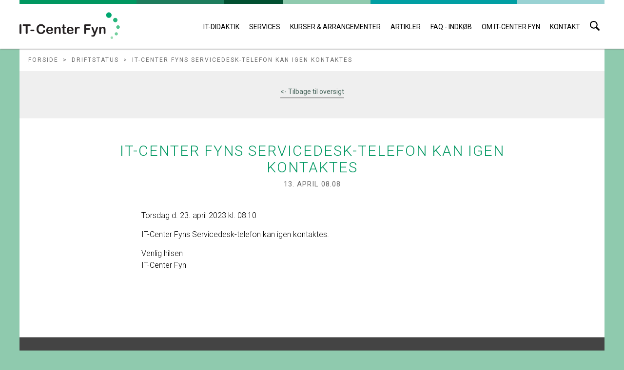

--- FILE ---
content_type: text/html; charset=utf-8
request_url: https://itcfyn.dk/driftstatus/it-center-fyns-servicedesk-telefon-kan-igen-kontaktes/
body_size: 5219
content:


<!DOCTYPE html>
<!--[if lt IE 7]>      <html class="no-js lt-ie9 lt-ie8 lt-ie7"> <![endif]-->
<!--[if IE 7]>         <html class="no-js lt-ie9 lt-ie8"> <![endif]-->
<!--[if IE 8]>         <html class="no-js lt-ie9"> <![endif]-->
<!--[if gt IE 8]><!--> <html class="no-js"> <!--<![endif]-->
<head data-ecreo>
    <meta charset="utf-8" />
    <meta name="viewport" content="width=device-width, initial-scale=1.0">
    <meta http-equiv="X-UA-Compatible" content="IE=edge,chrome=1" />
    <title>IT-Center Fyns Servicedesk-telefon kan igen kontaktes  - IT-Center Fyn


</title>
    <link rel="stylesheet" href="/css/fonts.css" />
    <link rel="stylesheet" href="/css/style.css" />
    <link href='https://fonts.googleapis.com/css?family=Roboto:400,300,700' rel='stylesheet' type='text/css'>
   
    <script src="https://ajax.googleapis.com/ajax/libs/jquery/3.6.0/jquery.min.js"></script>

    <link rel="apple-touch-icon" sizes="57x57" href="/img/favicon/apple-touch-icon-57x57.png">
    <link rel="apple-touch-icon" sizes="60x60" href="/img/favicon/apple-touch-icon-60x60.png">
    <link rel="apple-touch-icon" sizes="72x72" href="/img/favicon/apple-touch-icon-72x72.png">
    <link rel="apple-touch-icon" sizes="76x76" href="/img/favicon/apple-touch-icon-76x76.png">
    <link rel="icon" type="image/png" href="/img/favicon/favicon-32x32.png" sizes="32x32">
    <link rel="icon" type="image/png" href="/img/favicon/favicon-16x16.png" sizes="16x16">
    <link rel="manifest" href="/img/favicon/manifest.json">
    <link rel="mask-icon" href="/img/favicon/safari-pinned-tab.svg" color="#5bbad5">
    <meta name="msapplication-TileColor" content="#da532c">
    <meta name="theme-color" content="#ffffff">

    
</head>
<body>

    <header>

        
<div id="loader">
    <div class="table">
        <div class="table-cell">
            <img src="/img/logo-blocks.png" alt="it-centerfyn logo">
            <p>Henter indhold ...</p>
        </div>
    </div>
</div>


<!-- Modalbox - place above all content -->
<div class="modal-overlay">
    <div class="table">
        <div class="modal-box table-cell">
            <div class="inner-modal no-close">
                <div class="modal-content no-close">
                </div>
            </div>
        </div>
    </div>
</div>

<div class="color-wrap">
    <div class="color-item" id="first-color"></div>
    <div class="color-item" id="second-color"></div>
    <div class="color-item" id="third-color"></div>
    <div class="color-item" id="fourth-color"></div>
    <div class="color-item" id="fifth-color"></div>
    <div class="color-item" id="sixth-color"></div>
</div>
<div id="global-nav">

    <div id="search-top-wrap">
        <div class="input-wrap">
            <input class="header-search-input" type="text" placeholder="Indtast søgning her.." />
            <button id="search-when-clicked">Søg</button>
        </div>
    </div>
    <div class="nav-wrap">
        <div class="logo table">
            <div class="table-cell">
                <a id="header-logo" href="/">
                    <img class="itc-logo" src="/img/logo_ret.png" alt="it-centerfyn logo">
                </a>
            </div>
        </div>

        <div class="pull_menu">
            <div class="line-1"></div>
            <div class="line-2"></div>
            <div class="line-3"></div>
        </div>

        <nav>
            <ul id="global-nav-list">
                
				<li>
                    <a href="" onclick="window.open('https://it-didaktik.itcfyn.dk/')">
                        IT-DIDAKTIK
                    </a>
                </li>                
                
                <li class="active haschildren">
                    <a href="/services/">
                        Services

                    </a>
                        <span class="dropdown-arrow dropdown-arrow-link">⯆</span>

                        <ul class="megamenu">
                                <li>
                                        <p class="megamenu-group-name">Aftaler  <span class="dropdown-arrow">⯆</span></p>

                                    <ul class="megamenu-list">
                                                <li><a href="/services/indkoebsliste/">Indk&#248;bsliste</a></li>
                                                <li><a href="/services/service-level-agreements/">Service Level Agreements</a></li>

                                    </ul>
                                </li>
                                <li>
                                        <p class="megamenu-group-name">Information  <span class="dropdown-arrow">⯆</span></p>

                                    <ul class="megamenu-list">
                                                <li><a href="/services/vores-services/">Vores services</a></li>
                                                <li><a href="/services/driftsinformation/">Driftsinformation</a></li>
                                                <li><a href="/services/procedure-ved-ophoer/">Procedure ved oph&#248;r</a></li>
                                                <li><a href="/services/databeskyttelses-forordningen-skolerne/">Databeskyttelses-forordningen - skolerne</a></li>

                                    </ul>
                                </li>
                                <li>
                                        <p class="megamenu-group-name">Organisation  <span class="dropdown-arrow">⯆</span></p>

                                    <ul class="megamenu-list">
                                                <li><a href="/services/central-it-support/">Central it-support</a></li>
                                                <li><a href="/services/it-kontaktperson-opgavebeskrivelse/">IT-kontaktperson opgavebeskrivelse</a></li>
                                                <li><a href="/services/partnerskolernes-ansvar/">Partnerskolernes ansvar</a></li>
                                                <li><a href="/services/servicedesk/">ServiceDesk</a></li>

                                    </ul>
                                </li>
                                <li>
                                        <p class="megamenu-group-name">Systemer  <span class="dropdown-arrow">⯆</span></p>

                                    <ul class="megamenu-list">
                                                <li><a href="/services/microsoft-365/">Microsoft 365</a></li>

                                    </ul>
                                </li>
                                <li>
                                        <p class="megamenu-group-name">Ydelser  <span class="dropdown-arrow">⯆</span></p>

                                    <ul class="megamenu-list">
                                                <li><a href="/services/konsulentydelser-og-raadgivning/">Konsulentydelser og r&#229;dgivning</a></li>
                                                <li><a href="/services/lokal-it-teknikers-opgaver/">Lokal IT-teknikers opgaver</a></li>

                                    </ul>
                                </li>
                            
                            <li class="color-wrap-container">
                                <div class="color-wrap">
                                    <div class="color-item" id="first-color"></div>
                                    <div class="color-item" id="second-color"></div>
                                    <div class="color-item" id="third-color"></div>
                                    <div class="color-item" id="fourth-color"></div>
                                    <div class="color-item" id="fifth-color"></div>
                                    <div class="color-item" id="sixth-color"></div>
                                </div>
                            </li>
                        </ul>
                </li>
                <li class="">
                    <a href="/kurser-arrangementer/">
                        Kurser &amp; arrangementer

                    </a>

                </li>
                <li class="">
                    <a href="/artikler/">
                        Artikler

                    </a>

                </li>
                <li class="">
                    <a href="/faq-indkoeb/">
                        FAQ - indk&#248;b

                    </a>

                </li>
                <li class="active haschildren">
                    <a href="/om-it-center-fyn/">
                        Om IT-Center Fyn

                    </a>
                        <span class="dropdown-arrow dropdown-arrow-link">⯆</span>

                        <ul class="megamenu">
                                <li>
                                        <p class="megamenu-group-name">Information  <span class="dropdown-arrow">⯆</span></p>

                                    <ul class="megamenu-list">
                                                <li><a href="/om-it-center-fyn/nyhedsbreve/">Nyhedsbreve</a></li>
                                                <li><a href="/om-it-center-fyn/brochure/">Brochure</a></li>
                                                <li><a href="/om-it-center-fyn/systemcenter/">Systemcenter</a></li>
                                                <li><a href="/om-it-center-fyn/kvalitetsrapport/">Kvalitetsrapport</a></li>
                                                <li><a href="/om-it-center-fyn/informationssikkerhedspolitik/">Informationssikkerhedspolitik</a></li>

                                    </ul>
                                </li>
                                <li>
                                        <p class="megamenu-group-name">IT-Center Fyn  <span class="dropdown-arrow">⯆</span></p>

                                    <ul class="megamenu-list">
                                                <li><a href="/om-it-center-fyn/introduktion-til-it-center-fyn/">Introduktion til IT-Center Fyn</a></li>
                                                <li><a href="/om-it-center-fyn/missionvision/">Mission/Vision</a></li>
                                                <li><a href="/om-it-center-fyn/vaerdier/">V&#230;rdier</a></li>
                                                <li><a href="/om-it-center-fyn/strategi-2023-2025-de-bedste-rammer-for-laering-samarbejde-og-udsyn/">Strategi 2023-2025 – De bedste rammer for l&#230;ring, samarbejde og udsyn</a></li>
                                                <li><a href="/om-it-center-fyn/persondata/">Persondata</a></li>

                                    </ul>
                                </li>
                                <li>
                                        <p class="megamenu-group-name">Skoler  <span class="dropdown-arrow">⯆</span></p>

                                    <ul class="megamenu-list">
                                                <li><a href="/om-it-center-fyn/skoler/">Skoler</a></li>
                                                <li><a href="/om-it-center-fyn/systemoversigt/">Systemoversigt</a></li>

                                    </ul>
                                </li>
                                <li>
                                        <p class="megamenu-group-name">Support  <span class="dropdown-arrow">⯆</span></p>

                                    <ul class="megamenu-list">
                                                <li><a href="/om-it-center-fyn/kommunikation-vedroerende-support/">Kommunikation vedr&#248;rende support</a></li>
                                                <li><a href="/om-it-center-fyn/supportplan-for-lokal-it-support/">Supportplan for lokal IT support</a></li>
                                                <li><a href="/om-it-center-fyn/ansvarsfraskrivelse-lokal-it-support/">Ansvarsfraskrivelse Lokal IT-support</a></li>
                                                <li><a href="/om-it-center-fyn/skift-af-adgangskode-for-medarbejdere/">Skift af adgangskode for medarbejdere</a></li>

                                    </ul>
                                </li>
                            
                            <li class="color-wrap-container">
                                <div class="color-wrap">
                                    <div class="color-item" id="first-color"></div>
                                    <div class="color-item" id="second-color"></div>
                                    <div class="color-item" id="third-color"></div>
                                    <div class="color-item" id="fourth-color"></div>
                                    <div class="color-item" id="fifth-color"></div>
                                    <div class="color-item" id="sixth-color"></div>
                                </div>
                            </li>
                        </ul>
                </li>
                <li class="">
                    <a href="/kontakt/">
                        Kontakt

                    </a>

                </li>
                <li id="header-search">
                    <a id="search-icon" href="#">
                        <span class="icon">
                            <img src="/img/sog-itc.png" alt="søg på itc fyn">
                        </span>
                    </a>
                </li>
            </ul>
        </nav>
    </div>
</div>

        <div id="user-nav">
            <div class="container">
                <div class="row">
                    <div class="span12">
                    </div>
                </div>
            </div>
        </div>

    </header>


    <div id="main-content-wrapper" class="container">
        <nav id="breadcrumbs">
                <ul>
                    
                            <li><a href="/">Forside</a></li>
                        <li class="divider">></li>
                            <li><a href="/driftstatus/">Driftstatus</a></li>
                        <li class="divider">></li>

                    
                    <li class="active"><a href="/driftstatus/it-center-fyns-servicedesk-telefon-kan-igen-kontaktes/">IT-Center Fyns Servicedesk-telefon kan igen kontaktes</a></li>
                </ul>
        </nav>
        <div class="row clearfix">

            
    <aside class="span3">
        <nav class="local-nav">
            <ul>
                <li>
                    <a href="/driftstatus/">
                        <- Tilbage til oversigt
                    </a>
                </li>																	
            </ul>
        </nav>
    </aside>



            




<div class="span6">

    <div id="main-content" class="drift">
				
        <article class="single">
	
            <h1>IT-Center Fyns Servicedesk-telefon kan igen kontaktes</h1>
            <small class="event-type">
                13. april 08.08
            </small>

            <div class="driftcontent">
                <p><p>Torsdag d. 23. april 2023 kl. 08:10</p>
<p>IT-Center Fyns Servicedesk-telefon kan igen kontaktes.</p>
<p>Venlig hilsen<br />IT-Center Fyn</p></p>
            
            </div> 


        </article>
        

	
    </div>
</div>


            

        </div>

    </div>


    <footer class="clearfix">

        <div class="col-1-3">

            <!--
            <div class="block links">
                <h5>Menuoversigt</h5>
                

<ul>
        <li><a href="/services/">Services</a></li>
        <li><a href="/kurser-arrangementer/">Kurser &amp; arrangementer</a></li>
        <li><a href="/artikler/">Artikler</a></li>
        <li><a href="/faq-indkoeb/">FAQ - indk&#248;b</a></li>
        <li><a href="/om-it-center-fyn/">Om IT-Center Fyn</a></li>
        <li><a href="/kontakt/">Kontakt</a></li>
</ul>
            </div>
            <div class="block clearfix">
                <h5>Tilmeld nyhedsbrev</h5>
                <p>Med vores nyhedsbrev får du viden og inspiration direkte i din indbakke. Nyhedsbrevet udkommer 4 til 6 gange årligt</p>
                <a class="newsletter-link" href="https://confirmsubscription.com/h/j/F23F17DAF0E10AA4" target="_blank">Tilmeld dig her</a>
            </div>
            -->

            <div class="block">
                <h5>Find os her</h5>
                    <a target="_blank" href="https://www.facebook.com/ItCenterFyn">
                        <img class="itc-icon-ret itc-icon-fb" src="/img/facebook_ret.png" alt="facebook">
                    </a>
                <!--                  -->
                    <a target="_blank" href="https://twitter.com/itcfyn">
                        <img class="itc-icon-ret itc-icon-twit" src="/img/twitter_ret.png" alt="twitter">
                    </a>
                                    <a target="_blank" href="http://www.linkedin.com/company/436541">
                        <img class="itc-icon-ret itc-icon-li" src="/img/linkedin_ret.png" alt="linkedin">
                    </a>
                <p>
                    <b>Bemærk!</b> - vores hjemmeside anvender ikke cookies, men når du åbner ovenstående links til Facebook/Twitter/LinkedIn, sætter sitet, du kommer til, en eller flere cookies på din computer.
                </p>
            </div>
                


        </div>


        <div class="col-1-3">

            <div class="block">
                <a href="http://support.itcfyn.dk" target="_blank">
                <h5>Hent Teamviewer</h5>
                    <img class="itc-icon-ret" src="/img/tv-color.png" alt="teamviewer">
                </a>
                <p>Klik på teamviewerikonet og download til PC eller Mac</p>
            </div>


            <div class="block">
                <a href="https://o365itcfyn.sharepoint.com/:b:/r/sites/ITCE_databeskyttelsesforordningen/Andre%20filer/Hjemmeside/IT-revisionserkl%C3%A6ringer/Erkl%C3%A6ring_ISAE_3402_-_ITC_Fyn_2024.pdf?csf=1&web=1&e=4FMrw9" target="_blank">
                <h5>IT-revision 2024</h5>
                    <img style="width: 250px;" src="//itcfyn.dk/img/BDO-revision2.png" alt="revisions banner">
                </a>    
            </div>
            <div class="block">
                <a href="https://o365itcfyn.sharepoint.com/:b:/r/sites/ITCE_databeskyttelsesforordningen/Andre%20filer/Hjemmeside/IT-revisionserkl%C3%A6ringer/Erkl%C3%A6ring_ISAE_3000_GDPR_IT-Center_Fyn_-_2024.pdf?csf=1&web=1&e=BLbT1j" target="_blank">
                <h5>IT-revision 2024</h5>
                    <img style="width: 250px;" src="//itcfyn.dk/img/BDO-revision3.png" alt="revisions banner">
                </a>
            </div>
        </div>

        <div class="col-1-3">
            <div class="block oplysninger">
                <h5>Kontakt os</h5>
                <p>
                    IT-Center Fyn <br />
                    B&#248;rstenbindervej 6 <br />
                    5230 Odense M
                </p>
                <p>
                    Tlf.: 6565 2000 <br />
                    <a href="mailto:mail@itcfyn.dk" class="white-link">mail@itcfyn.dk</a>
                </p>
                <p>
                    CVR: 29547734  <br />
                    EAN: 5798000559004
                </p>
                <p>
                    <a href="https://itcfyn.dk/om-it-center-fyn/har-du-brug-for-at-sende-foelsomme-oplysninger-til-it-center-fyn/" title="Hvis du har behov for at sende os følsomme oplysninger" target="_blank"><u>Sikker mail</u></a> <br />
                    <a href="https://itcfyn.dk/om-it-center-fyn/saadan-behandler-vi-dine-kontaktoplysninger-hos-it-center-fyn/" title="Sådan behandler vi dine kontaktoplysninger" target="_blank"><u>Oplysningspligt</u></a>
                </p>
            </div>
        </div>
    </footer>

    <!-- Modal -->
    <div id="create-support-case" class="modal hide fade" tabindex="-1" role="dialog" aria-hidden="true" style="display:none;">
        <div class="modal-header">
            <div class="color-wrap">
                <div class="color-item" id="first-color"></div>
                <div class="color-item" id="second-color"></div>
                <div class="color-item" id="third-color"></div>
                <div class="color-item" id="fourth-color"></div>
                <div class="color-item" id="fifth-color"></div>
                <div class="color-item" id="sixth-color"></div>
            </div>
            <div class="close-box close">x</div>
        </div>
        <div class="modal-body">

            <script src="https://ajax.aspnetcdn.com/ajax/jquery.validate/1.19.3/jquery.validate.min.js"></script>
            <script src="https://ajax.aspnetcdn.com/ajax/mvc/5.1/jquery.validate.unobtrusive.min.js"></script>
            Error loading Partial View script (file: ~/Views/MacroPartials/InsertUmbracoFormWithTheme.cshtml)
        </div>
    </div>

    

    <script src="/scripts/main.js?3"></script>

    


</body>
</html>

--- FILE ---
content_type: text/css
request_url: https://itcfyn.dk/css/fonts.css
body_size: 1621
content:
/* Generated by Font Squirrel (http://www.fontsquirrel.com) on March 28, 2013 05:44:28 PM America/New_York */

@font-face {
    font-family: 'SourceSansProExtraLight';
    src: url("../fonts/SourceSansPro/SourceSansPro-ExtraLight-webfont.eot");
    src: url("../fonts/SourceSansPro/SourceSansPro-ExtraLight-webfont.eot?#iefix") format("embedded-opentype"), url("../fonts/SourceSansPro/SourceSansPro-ExtraLight-webfont.woff") format("woff"), url("../fonts/SourceSansPro/SourceSansPro-ExtraLight-webfont.ttf") format("truetype"), url("../fonts/SourceSansPro/SourceSansPro-ExtraLight-webfont.svg#../fonts/SourceSansPro/SourceSansProExtraLight") format("svg");
    font-weight: normal;
    font-style: normal;
}


@font-face {
    font-family: 'SourceSansProExtraLightItalic';
    src: url("../fonts/SourceSansPro/SourceSansPro-ExtraLightIt-webfont.eot");
    src: url("../fonts/SourceSansPro/SourceSansPro-ExtraLightIt-webfont.eot?#iefix") format("embedded-opentype"), url("../fonts/SourceSansPro/SourceSansPro-ExtraLightIt-webfont.woff") format("woff"), url("../fonts/SourceSansPro/SourceSansPro-ExtraLightIt-webfont.ttf") format("truetype"), url("../fonts/SourceSansPro/SourceSansPro-ExtraLightIt-webfont.svg#../fonts/SourceSansPro/SourceSansProExtraLightItalic") format("svg");
    font-weight: normal;
    font-style: normal;
}


@font-face {
    font-family: 'SourceSansProLight';
    src: url("../fonts/SourceSansPro/SourceSansPro-Light-webfont.eot");
    src: url("../fonts/SourceSansPro/SourceSansPro-Light-webfont.eot?#iefix") format("embedded-opentype"), url("../fonts/SourceSansPro/SourceSansPro-Light-webfont.woff") format("woff"), url("../fonts/SourceSansPro/SourceSansPro-Light-webfont.ttf") format("truetype"), url("../fonts/SourceSansPro/SourceSansPro-Light-webfont.svg#../fonts/SourceSansPro/SourceSansProLight") format("svg");
    font-weight: normal;
    font-style: normal;
}


@font-face {
    font-family: 'SourceSansProLightItalic';
    src: url("../fonts/SourceSansPro/SourceSansPro-LightIt-webfont.eot");
    src: url("../fonts/SourceSansPro/SourceSansPro-LightIt-webfont.eot?#iefix") format("embedded-opentype"), url("../fonts/SourceSansPro/SourceSansPro-LightIt-webfont.woff") format("woff"), url("../fonts/SourceSansPro/SourceSansPro-LightIt-webfont.ttf") format("truetype"), url("../fonts/SourceSansPro/SourceSansPro-LightIt-webfont.svg#../fonts/SourceSansPro/SourceSansProLightItalic") format("svg");
    font-weight: normal;
    font-style: normal;
}


@font-face {
    font-family: 'SourceSansProRegular';
    src: url("../fonts/SourceSansPro/SourceSansPro-Regular-webfont.eot");
    src: url("../fonts/SourceSansPro/SourceSansPro-Regular-webfont.eot?#iefix") format("embedded-opentype"), url("../fonts/SourceSansPro/SourceSansPro-Regular-webfont.woff") format("woff"), url("../fonts/SourceSansPro/SourceSansPro-Regular-webfont.ttf") format("truetype"), url("../fonts/SourceSansPro/SourceSansPro-Regular-webfont.svg#../fonts/SourceSansPro/SourceSansProRegular") format("svg");
    font-weight: normal;
    font-style: normal;
}


@font-face {
    font-family: 'SourceSansProItalic';
    src: url("../fonts/SourceSansPro/SourceSansPro-It-webfont.eot");
    src: url("../fonts/SourceSansPro/SourceSansPro-It-webfont.eot?#iefix") format("embedded-opentype"), url("../fonts/SourceSansPro/SourceSansPro-It-webfont.woff") format("woff"), url("../fonts/SourceSansPro/SourceSansPro-It-webfont.ttf") format("truetype"), url("../fonts/SourceSansPro/SourceSansPro-It-webfont.svg#../fonts/SourceSansPro/SourceSansProItalic") format("svg");
    font-weight: normal;
    font-style: normal;
}


@font-face {
    font-family: 'SourceSansProSemibold';
    src: url("../fonts/SourceSansPro/SourceSansPro-Semibold-webfont.eot");
    src: url("../fonts/SourceSansPro/SourceSansPro-Semibold-webfont.eot?#iefix") format("embedded-opentype"), url("../fonts/SourceSansPro/SourceSansPro-Semibold-webfont.woff") format("woff"), url("../fonts/SourceSansPro/SourceSansPro-Semibold-webfont.ttf") format("truetype"), url("../fonts/SourceSansPro/SourceSansPro-Semibold-webfont.svg#../fonts/SourceSansPro/SourceSansProSemibold") format("svg");
    font-weight: normal;
    font-style: normal;
}


@font-face {
    font-family: 'SourceSansProSemiboldItalic';
    src: url("../fonts/SourceSansPro/SourceSansPro-SemiboldIt-webfont.eot");
    src: url("../fonts/SourceSansPro/SourceSansPro-SemiboldIt-webfont.eot?#iefix") format("embedded-opentype"), url("../fonts/SourceSansPro/SourceSansPro-SemiboldIt-webfont.woff") format("woff"), url("../fonts/SourceSansPro/SourceSansPro-SemiboldIt-webfont.ttf") format("truetype"), url("../fonts/SourceSansPro/SourceSansPro-SemiboldIt-webfont.svg#../fonts/SourceSansPro/SourceSansProSemiboldItalic") format("svg");
    font-weight: normal;
    font-style: normal;
}


@font-face {
    font-family: 'SourceSansProBold';
    src: url("../fonts/SourceSansPro/SourceSansPro-Bold-webfont.eot");
    src: url("../fonts/SourceSansPro/SourceSansPro-Bold-webfont.eot?#iefix") format("embedded-opentype"), url("../fonts/SourceSansPro/SourceSansPro-Bold-webfont.woff") format("woff"), url("../fonts/SourceSansPro/SourceSansPro-Bold-webfont.ttf") format("truetype"), url("../fonts/SourceSansPro/SourceSansPro-Bold-webfont.svg#../fonts/SourceSansPro/SourceSansProBold") format("svg");
    font-weight: normal;
    font-style: normal;
}


@font-face {
    font-family: 'SourceSansProBoldItalic';
    src: url("../fonts/SourceSansPro/SourceSansPro-BoldIt-webfont.eot");
    src: url("../fonts/SourceSansPro/SourceSansPro-BoldIt-webfont.eot?#iefix") format("embedded-opentype"), url("../fonts/SourceSansPro/SourceSansPro-BoldIt-webfont.woff") format("woff"), url("../fonts/SourceSansPro/SourceSansPro-BoldIt-webfont.ttf") format("truetype"), url("../fonts/SourceSansPro/SourceSansPro-BoldIt-webfont.svg#../fonts/SourceSansPro/SourceSansProBoldItalic") format("svg");
    font-weight: normal;
    font-style: normal;
}


@font-face {
    font-family: 'SourceSansProBlack';
    src: url("../fonts/SourceSansPro/SourceSansPro-Black-webfont.eot");
    src: url("../fonts/SourceSansPro/SourceSansPro-Black-webfont.eot?#iefix") format("embedded-opentype"), url("../fonts/SourceSansPro/SourceSansPro-Black-webfont.woff") format("woff"), url("../fonts/SourceSansPro/SourceSansPro-Black-webfont.ttf") format("truetype"), url("../fonts/SourceSansPro/SourceSansPro-Black-webfont.svg#../fonts/SourceSansPro/SourceSansProBlack") format("svg");
    font-weight: normal;
    font-style: normal;
}


@font-face {
    font-family: 'SourceSansProBlackItalic';
    src: url("../fonts/SourceSansPro/SourceSansPro-BlackIt-webfont.eot");
    src: url("../fonts/SourceSansPro/SourceSansPro-BlackIt-webfont.eot?#iefix") format("embedded-opentype"), url("../fonts/SourceSansPro/SourceSansPro-BlackIt-webfont.woff") format("woff"), url("../fonts/SourceSansPro/SourceSansPro-BlackIt-webfont.ttf") format("truetype"), url("../fonts/SourceSansPro/SourceSansPro-BlackIt-webfont.svg#../fonts/SourceSansPro/SourceSansProBlackItalic") format("svg");
    font-weight: normal;
    font-style: normal;
}


/* ---------- --------- --------- ----------
            IT CENTER FYN ICON FONT
 --------- --------- ---------- ----------- */

@font-face {
    font-family: 'IT-Center-Fyn-Icons';
    src: url("../fonts/IconFont/IT-Center-Fyn-Icons.eot");
    src: url("../fonts/IconFont/IT-Center-Fyn-Icons.eot?#iefix") format("embedded-opentype"), url("../fonts/IconFont/IT-Center-Fyn-Icons.woff") format("woff"), url("../fonts/IconFont/IT-Center-Fyn-Icons.ttf") format("truetype"), url("../fonts/IconFont/IT-Center-Fyn-Icons.svg#IT-Center-Fyn-Icons") format("svg");
    font-weight: normal;
    font-style: normal;
}


/* NEW FONTS */
@font-face {
    font-family: 'DINBold';
    src: url("../fonts/new-fonts/DIN-Bold.ttf");
    font-weight: normal;
    font-style: normal;
}


@font-face {
    font-family: 'DINLight';
    src: url("../fonts/new-fonts/DIN-Light.ttf");
    font-weight: normal;
    font-style: normal;
}


@font-face {
    font-family: 'DINMedium';
    src: url("../fonts/new-fonts/DIN-Medium.ttf");
    font-weight: normal;
    font-style: normal;
}


@font-face {
    font-family: 'NeoSansLight';
    src: url("../fonts/new-fonts/NeoSansLight.ttf");
    font-weight: normal;
    font-style: normal;
}


/* Use the following CSS code if you want to use data attributes for inserting your icons */
[data-icon]:before {
    font-family: 'IT-Center-Fyn-Icons';
    content: attr(data-icon);
    speak: none;
    font-weight: normal;
    font-variant: normal;
    text-transform: none;
    line-height: 1;
    -webkit-font-smoothing: antialiased;
}

/* Use the following CSS code if you want to have a class per icon */
/*
Instead of a list of all class selectors,
you can use the generic selector below, but it's slower:
[class*="icon-"] {
*/
.icon-profile, .icon-mobile-nav, .icon-lock, .icon-arrow, .icon-news, .icon-support, .icon-time, .icon-calendar, .icon-activity, .icon-mail, .icon-phone, .icon-search, .icon-add, .icon-ticket, .icon-location {
    font-family: 'IT-Center-Fyn-Icons';
    speak: none;
    font-style: normal;
    font-weight: normal;
    font-variant: normal;
    text-transform: none;
    line-height: 1;
    -webkit-font-smoothing: antialiased;
}

.icon-profile:before {
    content: "\6d";
}

.icon-mobile-nav:before {
    content: "\6b";
}

.icon-lock:before {
    content: "\6a";
}

.icon-arrow:before {
    content: "\69";
}

.icon-news:before {
    content: "\68";
}

.icon-support:before {
    content: "\67";
}

.icon-time:before {
    content: "\64";
}

.icon-calendar:before {
    content: "\63";
}

.icon-activity:before {
    content: "\65";
}

.icon-mail:before {
    content: "\6c";
}

.icon-phone:before {
    content: "\66";
}

.icon-search:before {
    content: "\61";
}

.icon-add:before {
    content: "\62";
}

.icon-ticket:before {
    content: "\6e";
}

.icon-location:before {
    content: "\6f";
}

--- FILE ---
content_type: text/css
request_url: https://itcfyn.dk/css/style.css
body_size: 17993
content:
/*===============================
=            Plugins            =
===============================*/
html, body, div, span, applet, object, iframe, h1, h2, h3, h4, h5, h6, p, blockquote, pre, a, abbr, acronym, address, big, cite, code, del, dfn, em, font, img, ins, kbd, q, s, samp, small, strike, strong, sub, sup, tt, var, b, u, i, center, dl, dt, dd, ol, ul, li, fieldset, form, label, legend, table, caption, tbody, tfoot, thead, tr, th, td {
  margin: 0;
  padding: 0;
  border: 0;
  outline: 0;
  font-size: 100%;
  vertical-align: baseline;
  background: transparent; }
body {
  line-height: 1; }
ol, ul {
  list-style: none; }
blockquote, q {
  quotes: none; }
blockquote:before, blockquote:after, q:before, q:after {
  content: '';
  content: none; }
:focus {
  outline: 0; }
ins {
  text-decoration: none; }
del {
  text-decoration: line-through; }
table {
  border-collapse: collapse;
  border-spacing: 0; }
.clearfix:before,
.clearfix:after {
  content: " ";
  display: table; }
.clearfix:after {
  clear: both; }
.clearfix {
  *zoom: 1; }
/*================================
=            Partials            =
================================*/
/* Assets */
.green-light {
  background: #8fcaae; }
.green-medium {
  background: #009760; }
.green-dark {
  background: #1e7d5d; }
.green-darkest {
  background: #025031; }
.blue-light {
  background: #99d2d3; }
.blue {
  background: #009fa3; }
.spacing-small {
  height: 25px; }
.spacing-medium {
  height: 50px; }
.spacing-high {
  height: 75px; }
.spacing-ultra {
  height: 100px; }
/* No border-radius and white bg buttons */
a.a-btn {
  display: block;
  width: 200px;
  height: 40px;
  border: 1px solid #fff;
  margin: 35px auto 0px;
  text-align: center;
  line-height: 40px;
  background: transparent;
  color: #fff;
  text-decoration: none;
  text-transform: uppercase;
  cursor: pointer;
  transition: 0.3s background ease-in-out, 0.3s border ease-in-out; }
a.a-btn:hover {
    border: 1px solid #47655b;
    background: #47655b; }
a.green-btn {
  display: block;
  width: 170px;
  height: 40px;
  border-radius: 20px;
  background: #47655b;
  color: #fff;
  text-decoration: none;
  text-align: center;
  line-height: 40px;
  text-transform: uppercase;
  opacity: 1;
  transition: 0.2s opacity ease-in-out; }
a.green-btn:hover {
    opacity: 0.7; }
a.white-btn {
  display: block;
  width: 170px;
  height: 40px;
  border-radius: 20px;
  background: #fff;
  color: #000;
  text-decoration: none;
  text-align: center;
  line-height: 40px;
  text-transform: uppercase;
  transition: 0.2s opacity ease-in-out; }
a.white-btn:hover {
    opacity: 0.7; }
h1 {
  font-size: 30px;
  color: #009761;
  text-align: center;
  width: 800px;
  max-width: 90%;
  margin: 0px auto;
  font-weight: lighter;
  line-height: 34px;
  text-transform: uppercase;
  letter-spacing: 2px; }
@media screen and (max-width: 960px) {
    h1 {
      font-size: 23px;
      line-height: 30px; } }
@media screen and (max-width: 340px) {
    h1 {
      word-wrap: break-word; } }
.header-with-spacing {
  padding-top: 66px;
  padding-bottom: 66px;
  text-transform: uppercase; }
.header-page {
  padding-top: 45px;
  padding-bottom: 45px; }
.header-with-spacing-top {
  padding-top: 66px;
  text-transform: uppercase; }
article h1 {
  padding: 40px 0px; }
.large-green {
  font-size: 30px;
  color: #009761;
  text-align: center;
  max-width: 700px;
  margin: 0px auto;
  font-weight: lighter;
  line-height: 40px; }
.grey-bg {
  background: #F3F3F3; }
.with-border {
  font-size: 24px;
  width: 100%;
  height: 90px;
  line-height: 90px;
  border-bottom: 1px solid #dadada;
  border-top: 1px solid #dadada;
  color: #585858;
  font-weight: lighter;
  text-align: center;
  margin-bottom: 40px;
  text-transform: uppercase;
  letter-spacing: 1px; }
@media screen and (max-width: 480px) {
    .with-border {
      font-size: 18px; } }
@media screen and (max-width: 350px) {
    .with-border {
      font-size: 16px; } }
.header-desc {
  width: 600px;
  max-width: 90%;
  margin: 20px auto 70px;
  line-height: 1.5;
  text-align: center;
  font-weight: 300; }
/* Shared */
header {
  height: 100px;
  width: 100%;
  position: fixed;
  position: sticky;
  top: -1px;
  z-index: 999;
  background: #fff;
  box-shadow: 1px 1px 2px #757474;
  transition: all .3s ease-out; }
@media screen and (max-width: 1100px) {
    header {
      height: 80px;
      box-shadow: none;
      border-bottom: 1px solid #dadada;
      position: fixed;
      top: 0;
      left: 0; } }
header #global-nav {
    height: 90px;
    width: 95%;
    max-width: 1200px;
    margin: 0 auto;
    transition: all .3s ease-out; }
@media screen and (max-width: 1100px) {
      header #global-nav {
        height: 75px;
        width: 100%; } }
header #global-nav #search-top-wrap {
      width: 100%;
      height: 70px;
      position: absolute;
      bottom: 2px;
      left: 0;
      z-index: -1;
      background: rgba(0, 159, 163, .9);
      transition: bottom 0.3s ease-in-out;
      right: 0;
      margin: auto;
      max-width: 1200px; }
header #global-nav #search-top-wrap .input-wrap {
        width: 600px;
        height: 40px;
        max-width: 90%;
        margin: 15px auto; }
header #global-nav #search-top-wrap .input-wrap input {
          display: inline-block;
          box-sizing: border-box;
          border: 0;
          font-size: 16px;
          padding: 0px 10px;
          width: 80%;
          height: 100%;
          float: left; }
header #global-nav #search-top-wrap .input-wrap button {
          display: inline-block;
          float: left;
          width: 20%;
          background: #009760;
          color: #fff;
          height: 100%;
          font-size: 14px;
          letter-spacing: 2px;
          text-transform: uppercase;
          border: 0;
          opacity: 1;
          box-sizing: border-box;
          cursor: pointer;
          transition: background 0.3s ease-in-out; }
header #global-nav #search-top-wrap .input-wrap button:hover {
            background: #025031; }
header #global-nav #search-top-wrap.move-search-down {
      bottom: -72px !important; }
header #global-nav .nav-wrap {
      width: 100%;
      height: 100%;
      background: #fff;
      z-index: 99; }
header #global-nav .logo {
      width: 20%;
      max-width: 206px;
      float: left;
      height: 100%;
      transition: all .3s ease-out; }
@media screen and (max-width: 1100px) {
        header #global-nav .logo {
          margin-left: 30px; } }
header #global-nav .logo a#header-logo {
        width: 100%;
        height: auto;
        display: -ms-flexbox;
        display: flex; }
@media screen and (max-width: 1100px) {
          header #global-nav .logo a#header-logo {
            width: 190px;
            height: 100%;
            display: -ms-flexbox;
            display: flex;
            -ms-flex-align: center;
                align-items: center; } }
header #global-nav .logo img {
        transition: all .3s ease-out;
        display: inline-block;
        object-fit: cover;
        width: 100%;
        height: 100%; }
@media screen and (max-width: 1100px) {
          header #global-nav .logo img {
            height: 50px; } }
header #mobile-search {
    display: none; }
header nav {
    width: 80%;
    height: 100%;
    float: right; }
@media screen and (max-width: 1100px) {
      header nav {
        position: fixed;
        width: 100%;
        top: 80px;
        z-index: 999;
        transition: 400ms ease-in-out;
        transform: translate3d(-100%, 0, 0);
        height: 100%;
        min-height: calc(100vh - 80px);
        background: #fff;
        overflow-y: scroll;
        float: none;
        -webkit-overflow-scrolling: touch; }
        header nav:after {
          content: " ";
          position: relative;
          height: 75px;
          display: block;
          width: 100%; } }
header nav ul {
      height: 100%;
      width: auto;
      display: inline-block;
      float: right; }
@media screen and (max-width: 1100px) {
        header nav ul {
          float: none;
          width: 100%;
          text-align: center;
          overflow-y: scroll;
          -webkit-overflow-scrolling: touch;
          height: auto;
          z-index: 99999; }
          > header nav ul:after {
            content: " ";
            position: relative;
            height: 75px;
            display: block;
            width: 100%; } }
header nav ul li {
        float: left; }
@media screen and (max-width: 1100px) {
          header nav ul li {
            float: none;
            text-align: left; } }
@media screen and (max-width: 1100px) {
          header nav ul li.haschildren {
            position: relative; } }
header nav ul li a {
          line-height: 95px;
          color: #000;
          text-decoration: none;
          display: inline-block;
          padding: 0px 10px;
          text-transform: uppercase;
          font-weight: 400;
          font-size: 14px;
          margin: 0 auto;
          transition: .3s all ease-out; }
@media screen and (max-width: 1100px) {
            header nav ul li a {
              font-size: 15px;
              line-height: 50px;
              padding-left: 28px;
              width: 100%; }
              header nav ul li a span {
                color: #000; } }
header nav ul li a:hover {
            color: #009761; }
header nav ul li .megamenu-list li a {
          text-transform: none; }
header nav ul li .megamenu {
          position: absolute;
          top: 100%;
          left: 0;
          width: 100%;
          height: auto;
          background-color: #fff;
          padding: 48px 0;
          padding: 3rem 0;
          padding-left: calc(50% - 600px);
          padding-right: calc(50% - 600px);
          display: -ms-flexbox;
          display: flex;
          -ms-flex-wrap: wrap;
              flex-wrap: wrap;
          box-shadow: 0 1px 0 0 #DDDDDD;
          transform: translateY(-100vh);
          transition: transform .4s ease-out, background-color 2s ease-out;
          z-index: -1;
          overflow: hidden; }
@media screen and (max-width: 1100px) {
            header nav ul li .megamenu {
              position: relative;
              -ms-flex-direction: column;
                  flex-direction: column;
              transform: none;
              padding: 1rem 0;
              padding-top: 0;
              z-index: 0;
              padding-bottom: 0;
              display: none; }
              header nav ul li .megamenu * {
                text-align: left;
                padding: 0; }
              header nav ul li .megamenu li, header nav ul li .megamenu p {
                padding-left: 0rem; }
              header nav ul li .megamenu:after {
                display: none; } }
header nav ul li .megamenu.open {
            transform: translateY(0);
            top: 100%;
            transition: transform .4s ease-out, background-color 2s ease-out;
            z-index: 200;
            border-top: 1px solid lightgray; }
header nav ul li .megamenu .color-wrap-container {
            position: absolute;
            bottom: 0;
            width: 100%; }
@media screen and (max-width: 1100px) {
              header nav ul li .megamenu .color-wrap-container {
                display: none; } }
header nav ul li .megamenu .color-wrap-container .color-wrap {
              margin: inherit; }
header nav ul li .megamenu > li {
            margin-right: 0px;
            margin-right: 0rem;
            -ms-flex: 0 1 20%;
                flex: 0 1 20%; }
@media screen and (max-width: 1100px) {
              header nav ul li .megamenu > li {
                -ms-flex: 1 1 0%;
                    flex: 1 1 0%;
                margin-right: 0; } }
header nav ul li .megamenu > li p.megamenu-group-name {
              background: #009fa3;
              display: inline-block;
              padding: 10px;
              margin-bottom: 30px;
              color: #fff;
              text-align: center; }
@media screen and (max-width: 1100px) {
                header nav ul li .megamenu > li p.megamenu-group-name {
                  display: inline-block;
                  width: 100%;
                  text-align: left;
                  padding-left: 2.5rem;
                  margin-bottom: 0;
                  padding-top: 1rem;
                  padding-bottom: 1rem; } }
header nav ul li .megamenu > li .megamenu-list {
              display: block;
              float: none; }
@media screen and (max-width: 1100px) {
                header nav ul li .megamenu > li .megamenu-list {
                  display: none;
                  padding-top: 1.5rem;
                  padding-left: 1rem; }
                  header nav ul li .megamenu > li .megamenu-list.open {
                    display: block; } }
header nav ul li .megamenu > li .megamenu-list li {
                float: none; }
@media screen and (max-width: 1100px) {
                  header nav ul li .megamenu > li .megamenu-list li {
                    padding-left: 2rem; } }
header nav ul li .megamenu > li .megamenu-list li:first-of-type a {
                  padding-top: 0; }
header nav ul li .megamenu > li .megamenu-list li a {
                  padding: 0;
                  line-height: inherit !important;
                  padding-bottom: 8px;
                  padding-bottom: 0.5rem;
                  color: #8e8e8e; }
header nav ul li#header-search input {
        display: none; }
header nav ul li#header-search span.icon {
        display: block;
        width: 20px;
        height: 20px;
        margin-top: 35px;
        transition: .3s all ease-out; }
@media screen and (max-width: 1100px) {
          header nav ul li#header-search span.icon {
            margin-top: 15px; } }
header nav ul li#header-search span.icon img {
          max-width: 100%;
          display: block; }
header.scrolled {
    height: 65px; }
header.scrolled nav ul li#header-search span.icon {
      margin-top: 18px; }
header.scrolled #global-nav {
      height: 57px; }
header.scrolled #global-nav a {
        line-height: 57px; }
header.scrolled .logo {
      max-width: 125px !important; }
.dropdown-arrow {
  position: absolute;
  right: 32px; }
.dropdown-arrow-link {
    top: 4px;
    border-left: 1px solid #000;
    padding-left: 25px;
    height: 40px;
    padding-top: 9px; }
@media screen and (min-width: 1101px) {
    .dropdown-arrow {
      display: none; } }
nav.local-nav {
  background: #EFEFEF;
  border-bottom: 1px solid #dadada;
  padding: 30px 0px; }
nav.local-nav ul {
    max-width: 900px;
    margin: 0 auto;
    text-align: center; }
nav.local-nav ul li {
      display: inline-block;
      margin: 0px 10px; }
nav.local-nav ul li a {
        color: #47655b;
        text-decoration: none;
        display: block;
        padding: 5px 0;
        margin-bottom: 10px;
        border-bottom: 2px solid #a0a0a0;
        font-weight: 400;
        font-size: 14px;
        transition: 0.2s color ease-in-out; }
nav.local-nav ul li a:hover {
          color: #009761; }
.pull_menu {
  display: none;
  position: fixed;
  transition: 400ms ease-in-out;
  transform: translate3d(0, 0, 0);
  width: 50px;
  height: 50px;
  top: 17.5px;
  right: 15px;
  color: #fff;
  z-index: 999999;
  cursor: pointer; }
.scrolled .pull_menu {
    top: 10px;
    transition: 400ms ease-in-out; }
@media screen and (max-width: 1100px) {
    .pull_menu {
      display: block; } }
.pull_menu .line-1, .pull_menu .line-2, .pull_menu .line-3 {
  width: 60%;
  height: 4px;
  margin: 0 auto;
  margin-top: 6px; }
.pull_menu .line-1 {
  margin-top: 13px; }
nav.pull_menu_in_out {
  transform: translate3d(0, 0, 0) !important; }
.pull_menu_icon {
  transform: translate3d(249px, 0, 0) !important; }
.push_wrap {
  transform: translate3d(250px, 0, 0) !important; }
.line-1, .line-2, .line-3 {
  position: relative;
  width: 30px;
  top: 0;
  opacity: 1;
  height: 3px;
  background: #000;
  margin-top: 5px;
  transform: rotate(0deg);
  transition: transform 300ms ease, top 300ms 200ms ease, opacity 300ms 200ms; }
.line-1-animate {
  transform: rotate(45deg);
  position: relative;
  top: 10px;
  transition: transform 300ms 300ms ease, top 300ms ease; }
.line-2-remove {
  opacity: 0;
  transition: opacity 300 300ms ease; }
.line-3-animate {
  transform: rotate(-45deg);
  top: -10px;
  transition: transform 300ms 300ms ease, top 300ms ease; }
#loader {
  width: 100%;
  height: 100%;
  position: fixed;
  background: #8fcaae;
  text-align: center;
  z-index: 9999999999; }
#loader p {
    margin-top: 20px;
    color: #fff;
    font-size: 20px;
    letter-spacing: 1px; }
#loader img {
    animation: spin 1500ms ease infinite; }
@keyframes spin {
  0% {
    transform: rotateZ(0deg); }
  100% {
    transform: rotateZ(-360deg); } }
#cover-slider {
  width: 100%;
  height: 400px;
  overflow: hidden;
  position: relative; }
@media screen and (max-width: 600px) {
    #cover-slider {
      height: 300px; } }
#cover-slider .cover-bullets {
    text-align: center;
    position: absolute;
    width: 100%;
    bottom: 20px;
    font-size: 0;
    z-index: 9; }
#cover-slider .cover-bullets .nav-item {
      width: 15px;
      height: 15px;
      border-radius: 9999px;
      background: #fff;
      display: inline-block;
      margin: 0px 3px;
      cursor: pointer; }
#cover-slider .cover-bullets .nav-item .active {
        width: 7px;
        height: 7px;
        background: dimgray;
        border-radius: 9999px;
        margin: 4px auto; }
#cover-slider .top-slide {
    position: absolute;
    top: 0;
    left: 0;
    opacity: 0;
    width: 100%;
    transition: 0.8s opacity ease-in-out; }
#cover-slider .top-slide .rmv-of {
      max-width: 100%;
      overflow: hidden; }
#cover-slider .top-slide .rmv-of img {
        display: block;
        margin: 0 auto; }
@media screen and (max-width: 900px) {
          #cover-slider .top-slide .rmv-of img {
            position: absolute;
            left: 0;
            right: 0;
            top: 0;
            left: 50%;
            z-index: 1;
            transform: translateX(-50%);
            object-fit: cover; } }
@media screen and (max-width: 600px) {
          #cover-slider .top-slide .rmv-of img {
            height: 300px; } }
#cover-slider .top-slide .headers {
      position: absolute;
      bottom: 80px;
      left: 40px;
      z-index: 9; }
@media screen and (max-width: 900px) {
        #cover-slider .top-slide .headers {
          bottom: auto;
          top: 150px;
          width: 100%;
          left: 0; } }
@media screen and (max-width: 600px) {
        #cover-slider .top-slide .headers {
          top: 90px; } }
#cover-slider .top-slide .headers h4, #cover-slider .top-slide .headers h5 {
        font-size: 18px;
        color: #fff;
        background: rgba(0, 159, 163, .8);
        padding: 10px;
        display: inline-block;
        font-weight: 400; }
@media screen and (max-width: 900px) {
          #cover-slider .top-slide .headers h4, #cover-slider .top-slide .headers h5 {
            font-size: 16px; } }
#cover-slider .top-slide .headers h4 {
        font-size: 34px;
        margin-bottom: 10px; }
@media screen and (max-width: 900px) {
          #cover-slider .top-slide .headers h4 {
            font-size: 22px; } }
@media screen and (max-width: 900px) {
        #cover-slider .top-slide .headers .main, #cover-slider .top-slide .headers .sub {
          width: 95%;
          margin: 0 auto;
          text-align: center; } }
#cover-slider .top-slide a {
      text-decoration: none; }
#cover-slider .show {
    z-index: 8;
    opacity: 1; }
.color-wrap {
  width: 100%;
  height: 8px;
  max-width: 1200px;
  margin: 0 auto; }
@media screen and (max-width: 1200px) {
    .color-wrap {
      height: 5px; } }
.color-wrap .color-item {
    height: 100%;
    float: left; }
.color-wrap #first-color {
    width: 20%;
    background: #009760; }
.color-wrap #second-color {
    width: 15%;
    background: #1e7d5d; }
.color-wrap #third-color {
    width: 10%;
    background: #025031; }
.color-wrap #fourth-color {
    width: 15%;
    background: #8fcaae; }
.color-wrap #fifth-color {
    width: 25%;
    background: #009fa3; }
.color-wrap #sixth-color {
    width: 15%;
    background: #99d2d3; }
#breadcrumbs {
  width: 100%;
  max-width: 1200px;
  margin: 0 auto;
  background: #fff; }
#breadcrumbs ul {
    margin: 0 auto;
    padding: 8px 18px; }
#breadcrumbs ul li {
      display: inline-block;
      margin-right: 5px;
      line-height: 30px;
      color: #6F6F6F;
      font-size: 12px;
      text-transform: uppercase;
      letter-spacing: 2px; }
#breadcrumbs ul li:last-child {
        margin-right: 0; }
#breadcrumbs ul li a {
        text-decoration: none;
        color: #6F6F6F;
        transition: color 0.2s ease-in-out; }
#breadcrumbs ul li a:hover {
          color: #009761; }
p.searched-for {
  font-size: 1.3em;
  font-weight: lighter;
  padding-bottom: 50px;
  padding-top: 20px; }
.results-wrap p {
  margin-bottom: 40px;
  border-bottom: 1px solid #dadada;
  padding-bottom: 40px; }
.results-wrap a {
  text-decoration: none; }
.results-wrap a span {
    font-size: 1.1em;
    font-weight: lighter;
    color: #000; }
.results-wrap a span.search-title {
    color: #1a0dab;
    font-weight: normal;
    text-decoration: underline; }
.results-wrap a span.search-url {
    font-size: 0.9em;
    color: #009761;
    display: block;
    margin-top: 10px; }
.results-wrap span.search-text {
  margin-top: 10px;
  display: block;
  font-weight: lighter;
  line-height: 1.5;
  max-width: 700px; }
article {
  width: 95%;
  margin: 0 auto;
  min-height: 400px; }
@media screen and (max-width: 500px) {
    article {
      width: 90%; } }
article p {
    line-height: 1.5;
    font-weight: 300;
    padding-bottom: 8px; }
article p a {
      color: #47655b; }
article p a strong {
        color: #47655b;
        font-weight: 400; }
article p strong a {
      color: #47655b;
      font-weight: 400; }
article table {
    border: 1px solid #dadada; }
article table tr {
      border-bottom: 1px solid #dadada; }
article table tr:last-child {
        border-bottom: none; }
article table tr td {
        padding: 10px; }
article table tr td:first-child {
          border-right: 1px solid #dadada; }
article table tr td p {
          padding-bottom: 0; }
article ul, article ol {
    margin-bottom: 10px; }
article ul li, article ol li {
      list-style-type: disc;
      list-style-type: initial;
      margin-left: 20px;
      line-height: 1.3;
      font-weight: 300;
      padding-bottom: 8px; }
article ul li p, article ol li p {
        padding-bottom: 0px; }
article ul li a, article ol li a {
        color: #47655b; }
ul#event-list, div.news-blocks {
  width: 95%;
  margin: 0 auto; }
ul#event-list li, div.news-blocks li {
    display: block;
    float: left;
    width: 30%;
    margin: 0px 1.5% 1.5%;
    border: 1px solid #dadada;
    opacity: 1;
    transition: opacity 0.2s ease-in-out; }
ul#event-list li:hover, div.news-blocks li:hover {
      opacity: 0.7; }
@media screen and (max-width: 1100px) {
      ul#event-list li, div.news-blocks li {
        width: 46.5%; } }
@media screen and (max-width: 750px) {
      ul#event-list li, div.news-blocks li {
        width: 100%;
        max-width: 350px;
        float: none;
        margin: 0 auto 20px; } }
ul#event-list li a, div.news-blocks li a {
      text-decoration: none; }
ul#event-list li .event-image, div.news-blocks li .event-image {
      height: 140px;
      width: 100%;
      background-size: cover !important;
      background-position: center center;
      background-repeat: no-repeat; }
ul#event-list li .content-wrap, div.news-blocks li .content-wrap {
      padding: 10px;
      height: 165px;
      overflow: hidden;
      border-bottom: 1px solid #dadada; }
ul#event-list li .content-wrap h2, ul#event-list li .content-wrap h3, div.news-blocks li .content-wrap h2, div.news-blocks li .content-wrap h3 {
        color: #000;
        font-weight: 400;
        font-size: 20px;
        padding: 10px 0px 15px;
        line-height: 1.2; }
ul#event-list li .content-wrap p, div.news-blocks li .content-wrap p {
        line-height: 1.4;
        font-weight: lighter;
        font-size: 14px;
        color: #000; }
ul#event-list li .lower-event .lower-item, div.news-blocks li .lower-event .lower-item {
      color: #000;
      width: 50%;
      float: left;
      height: 30px;
      line-height: 30px;
      text-align: center;
      font-weight: lighter;
      font-size: 14px;
      height: 40px;
      line-height: 40px; }
ul#event-list li .lower-event .lower-item.event-type, div.news-blocks li .lower-event .lower-item.event-type {
      width: 49%;
      border-right: 1px solid #dadada;
      text-decoration: none;
      color: #000;
      font-size: 13px;
      height: 40px;
      line-height: 40px;
      text-transform: uppercase; }
/* SINGLE */
div.event-image-holder {
  height: 400px; }
@media screen and (max-width: 1300px) {
    div.event-image-holder {
      height: auto;
      margin-bottom: -2px; } }
div.event-image-holder img {
    max-width: 100%;
    height: auto;
    display: block;
    margin: 0 auto; }
article.single {
  padding-bottom: 40px; }
@media screen and (max-width: 800px) {
    article.single {
      padding-bottom: 0px; } }
article.single h1 {
    padding-top: 50px;
    padding-bottom: 10px; }
article.single p {
    line-height: 1.5;
    font-weight: 300;
    padding-bottom: 8px; }
article.single ul, article.single ol {
    margin-bottom: 10px; }
article.single ul li, article.single ol li {
      list-style-type: disc;
      list-style-type: initial;
      margin-left: 20px;
      line-height: 1.3;
      font-weight: 300;
      padding-bottom: 8px; }
article.single ul li p, article.single ol li p {
        padding-bottom: 0px; }
article.single .event-type {
    text-align: center;
    display: block;
    font-size: 15px;
    margin-bottom: 60px;
    color: dimgray;
    text-transform: uppercase;
    letter-spacing: 1px; }
@media screen and (max-width: 800px) {
      article.single .event-type {
        margin-bottom: 40px; } }
article.single .event-type a {
      text-decoration: none;
      color: #000; }
article.single .event-details {
    float: left;
    width: 30%;
    background: #f3f3f7; }
@media screen and (max-width: 800px) {
      article.single .event-details {
        width: 100%;
        margin-top: 50px; } }
article.single .event-details .inner-details {
      border: 1px solid #dadada; }
article.single .event-details .inner-details .detail {
        padding-bottom: 20px;
        border-bottom: 1px solid #dadada;
        padding: 15px; }
article.single .event-details .inner-details .detail:last-child {
          border-bottom: 0; }
article.single .event-details .inner-details .detail p {
          padding-bottom: 0;
          padding-bottom: initial;
          font-size: 15px; }
article.single .event-details .inner-details .detail .detail-title {
          padding-bottom: 5px; }
article.single .event-details .inner-details .detail .detail-title img {
            display: inline-block;
            width: 19px;
            height: auto;
            vertical-align: top; }
article.single .event-details .inner-details .detail .detail-title h3 {
            display: inline-block;
            vertical-align: top;
            line-height: 19px;
            margin-left: 5px;
            text-transform: uppercase;
            font-size: 14px; }
article.single .event-details .inner-details .detail .date-desc {
          display: inline-block;
          width: 30px; }
@media screen and (max-width: 1000px) {
            article.single .event-details .inner-details .detail .date-desc {
              width: 100%; } }
@media screen and (max-width: 800px) {
            article.single .event-details .inner-details .detail .date-desc {
              width: 30px; } }
article.single .event-details #author-big {
      border-bottom: 1px solid #dadada;
      padding-bottom: 10px; }
article.single .event-details #author-big img {
        border-radius: 9999px;
        display: block;
        margin: 10px auto 5px; }
article.single .event-details #author-big #author-info {
        padding: 10px;
        text-align: center; }
article.single .event-details #author-big #author-info a {
          text-decoration: none;
          font-weight: 300;
          color: #313131;
          line-height: 1.3; }
article.single .event-details .blog-tags ul {
      text-align: center;
      list-style-type: none;
      padding: 10px; }
@media screen and (max-width: 800px) {
        article.single .event-details .blog-tags ul {
          text-align: center; } }
article.single .event-details .blog-tags ul li {
        display: inline-block;
        padding: 10px;
        background: #70B192;
        margin: 5px;
        color: #fff; }
article.single .event-details .blog-tags ul li a {
          text-decoration: none;
          color: #fff; }
article.single .event-content {
    float: left;
    width: 65%;
    margin-right: 5%; }
@media screen and (max-width: 800px) {
      article.single .event-content {
        width: 100%; } }
div.modal-overlay {
  display: none;
  position: fixed;
  top: 0;
  left: 0;
  width: 100%;
  height: 100%;
  z-index: 999999999;
  background: rgba(0, 0, 0, .6);
  opacity: 0;
  transition: opacity 0.3s ease-in-out; }
div.modal-overlay div.modal-box div.inner-modal {
    overflow-y: auto;
    max-height: 100vh;
    opacity: 0;
    position: relative;
    background: #fff;
    width: 100%;
    margin: 0 auto;
    width: 90%;
    height: auto;
    max-width: 920px;
    margin-top: 350px;
    transition: 0.3s margin-top ease-in-out, 0.2s opacity ease-in-out; }
div.modal-overlay div.modal-box div.inner-modal .modal-content {
      width: 100%;
      height: 100%;
      padding: 50px 0px;
      z-index: 99;
      position: relative; }
div.modal-overlay div.modal-box div.inner-modal .modal-content img {
        display: block;
        margin: 0 auto;
        max-width: 100%;
        max-height: 600px;
        height: auto; }
div.modal-overlay div.modal-box div.inner-modal #create-support-case {
      display: block; }
div.modal-overlay div.modal-box div.inner-modal.disp {
    opacity: 1;
    margin-top: 0; }
div.modal-overlay div.modal-box .color-wrap {
    position: absolute;
    top: 0;
    left: 0;
    height: 7px; }
div.modal-overlay.disp {
  opacity: 1; }
/* CREATE SUPPORT MODAL */
.create-support-case {
  width: 90%;
  margin: 0 auto; }
.create-support-case div.umbraco-forms-field {
    padding-bottom: 12px; }
.create-support-case div.umbraco-forms-field label {
      display: block;
      padding-bottom: 2px; }
.create-support-case div.left-fields {
    float: left;
    width: 49%;
    margin-right: 2%; }
@media screen and (max-width: 650px) {
      .create-support-case div.left-fields {
        width: 100%;
        float: none; } }
.create-support-case button.close {
    display: none; }
.create-support-case div.right-fields {
    float: left;
    width: 49%; }
@media screen and (max-width: 650px) {
      .create-support-case div.right-fields {
        width: 100%;
        float: none; } }
.create-support-case select {
    position: relative;
    display: block;
    background: #fff;
    width: 100%;
    height: 35px;
    font-size: 14px;
    border-radius: 0px;
    border: 1px solid #dadada; }
.create-support-case select.input-validation-error {
      border: 1px solid #e74c3c; }
.create-support-case input {
    box-sizing: border-box;
    display: block;
    width: 100%;
    height: 35px;
    margin-bottom: 10px;
    border: 1px solid #dadada;
    padding: 0px 6px;
    font-size: 14px; }
.create-support-case input.input-validation-error {
      border: 1px solid #e74c3c; }
.create-support-case input:last-child {
      margin-bottom: 0px; }
.create-support-case textarea {
    width: 100%;
    max-width: 100%;
    height: 125px;
    padding: 5px 6px;
    font-size: 14px;
    font-family: inherit;
    box-sizing: border-box;
    border: 1px solid #dadada; }
.create-support-case textarea.input-validation-error {
      border: 1px solid #e74c3c; }
.create-support-case .modal-footer {
    font-size: 0; }
.create-support-case .modal-footer .button {
      display: inline-block;
      width: 49%;
      height: 35px;
      line-height: 35px;
      text-align: center;
      color: #fff;
      font-size: 14px;
      padding: 0;
      border: none;
      cursor: pointer;
      opacity: 1;
      box-sizing: border-box;
      transition: opacity 0.3s ease-in-out;
      background: #e74c3c;
      margin-right: 2%; }
.create-support-case .modal-footer .button:hover {
        opacity: 0.7; }
@media screen and (max-width: 650px) {
        .create-support-case .modal-footer .button {
          width: 100%;
          margin-right: 0;
          margin-bottom: 10px; } }
.create-support-case .modal-footer .button.green {
        background: #2ecc71;
        margin-right: 0; }
.modal-header h3 {
  text-align: center;
  font-size: 23px;
  font-weight: 300;
  text-transform: uppercase;
  padding-bottom: 25px; }
@media screen and (max-width: 450px) {
    .modal-header h3 {
      padding-top: 20px;
      font-size: 19px; } }
.modal-header div.close-box {
  position: absolute;
  top: 20px;
  right: 20px;
  height: 30px;
  width: 30px;
  background: #fff;
  border: 1px solid #dadada;
  font-size: 19px;
  line-height: 30px;
  color: #8A8A8A;
  text-align: center;
  cursor: pointer;
  transition: all 0.3s ease-in-out; }
.modal-header div.close-box:hover {
    color: #000;
    border: 1px solid #000; }
ul.pagination {
  width: 90%;
  margin: 0 auto;
  text-align: center;
  margin: 0px auto 20px; }
ul.pagination li {
    display: inline-block;
    margin: 0px 5px; }
ul.pagination li a {
      text-decoration: none;
      color: #009761;
      transition: color 0.2s ease-in-out; }
ul.pagination li a:hover {
        color: #000; }
ul.pagination.margin {
  margin: 20px auto; }
.grid {
  width: 100%;
  height: 400px;
  overflow: hidden;
  border-bottom: 1px solid #dadada;
  box-sizing: border-box; }
.grid.high-block {
    height: 600px; }
@media screen and (max-width: 1050px) {
      .grid.high-block {
        height: 700px; } }
@media screen and (max-width: 900px) {
    .grid {
      height: auto !important;
      border-bottom: none; } }
.grid.btop {
    border-top: 1px solid #dadada; }
@media screen and (max-width: 900px) {
      .grid.btop {
        border-bottom: none;
        border-top: none; } }
.grid .col-1-2 {
    width: 45%;
    margin: 0px 2.5%;
    height: 100%;
    float: left;
    background: #fff; }
@media screen and (max-width: 900px) {
      .grid .col-1-2 {
        width: 100%;
        float: none;
        margin: 0 auto;
        background: transparent;
        text-align: center; } }
.grid .col-1-2 .inner-col {
      padding: 20px;
      height: 100%;
      box-sizing: border-box; }
@media screen and (max-width: 900px) {
        .grid .col-1-2 .inner-col {
          height: auto !important;
          padding: 40px; } }
.grid .col-1-2 .inner-col p {
        padding: 0 0 8px;
        line-height: 1.4;
        font-weight: 300;
        font-size: 16px; }
@media screen and (max-width: 900px) {
          .grid .col-1-2 .inner-col p {
            max-width: 650px;
            margin: 0 auto; } }
.grid .col-1-2 .inner-col li {
        font-weight: 300;
        list-style-type: disc;
        list-style-type: initial;
        margin-left: 20px;
        padding: 6px 0px;
        font-size: 15px; }
.grid .col-1-2 .inner-col p.header-paragraph {
        font-size: 23px;
        letter-spacing: 1px;
        font-weight: 700;
        padding-bottom: 10px;
        line-height: 1; }
@media screen and (max-width: 900px) {
          .grid .col-1-2 .inner-col p.header-paragraph {
            padding-bottom: 20px;
            line-height: 1.2; } }
.grid .col-1-2 .table-cell {
      height: 350px; }
@media screen and (max-width: 900px) {
        .grid .col-1-2 .table-cell {
          height: auto;
          vertical-align: top; } }
.grid .col-1-2 img {
      display: block;
      max-width: 100%;
      max-height: 90%;
      height: auto;
      width: auto;
      margin: 0 auto; }
#flipped-learning {
  border-top: 1px solid #dadada;
  border-bottom: 1px solid #dadada;
  padding: 50px 0px;
  margin-top: 50px; }
.textisland {
  padding-bottom: 70px;
  text-align: center;
  max-width: 95%;
  margin: 0 auto; }
@media screen and (max-width: 900px) {
    .textisland {
      border-bottom: 1px solid #dadada; } }
.textisland h4 {
    font-size: 28px;
    font-weight: 300; }
.textisland .sep {
    width: 120px;
    margin: 25px auto;
    height: 3px;
    background: #000; }
.textisland p {
    max-width: 650px;
    margin: 0 auto;
    line-height: 1.4;
    color: #000;
    font-weight: 300;
    font-size: 17px; }
.textisland a.cta-btn {
    text-decoration: none;
    display: inline-block;
    height: 35px;
    line-height: 35px;
    padding: 0px 20px;
    color: #000;
    border: 2px solid #000;
    margin: 30px auto 0px;
    text-transform: uppercase;
    transition: all 0.2s ease-in-out; }
.textisland a.cta-btn:hover {
      background: #000;
      color: #fff; }
.top-info {
  position: relative;
  height: 300px; }
.top-info img {
    width: 100%;
    height: 100%;
    object-fit: cover; }
.top-info .overlay {
    position: absolute;
    top: 0;
    left: 0;
    display: -ms-flexbox;
    display: flex;
    -ms-flex-align: center;
        align-items: center;
    -ms-flex-pack: center;
        justify-content: center;
    -ms-flex-direction: column;
        flex-direction: column;
    width: 100%;
    padding-top: 48px;
    padding-top: 3rem;
    height: 100%; }
.top-info .overlay .header-desc {
      width: 100%; }
@media screen and (max-width: 768px) {
        .top-info .overlay .header-desc {
          display: none; } }
.top-info .overlay h1, .top-info .overlay p {
      color: #fff;
      background: rgba(0, 159, 163, .8);
      padding: 10px;
      font-weight: 400;
      text-align: center; }
.top-info .overlay p {
      text-align: left; }
footer {
  width: 95%;
  max-width: 1200px;
  margin: 0 auto;
  background: #444444;
  padding: 30px 0px; }
@media screen and (max-width: 750px) {
    footer {
      padding: 0px; } }
@media screen and (max-width: 500px) {
    footer {
      width: 100%; } }
footer .col-1-3 {
    width: 33.2%;
    float: left;
    min-height: 340px; }
@media screen and (max-width: 1200px) {
      footer .col-1-3 {
        min-height: 400px; } }
@media screen and (max-width: 750px) {
      footer .col-1-3 {
        float: none;
        width: 100%;
        min-height: 0;
        min-height: initial; } }
@media screen and (max-width: 750px) {
      footer .col-1-3:first-child {
        border-right: none;
        border-bottom: 1px solid #99d2d3; } }
footer .col-1-3:nth-child(2) {
      border-right: 1px solid #99d2d3;
      border-left: 1px solid #99d2d3; }
@media screen and (max-width: 750px) {
        footer .col-1-3:nth-child(2) {
          border: none; } }
@media screen and (max-width: 750px) {
      footer .col-1-3:last-child {
        border-left: none;
        border-top: 1px solid #99d2d3; } }
footer .col-1-3 .block {
      width: 90%;
      margin: 0px auto 30px;
      overflow: hidden; }
@media screen and (max-width: 750px) {
        footer .col-1-3 .block {
          margin: 30px auto 30px; } }
footer .col-1-3 a {
      text-decoration: none;
      color: #fff; }
footer .col-1-3 .links a {
      display: block;
      float: left;
      width: 50%;
      color: #fff;
      text-decoration: none;
      font-weight: lighter;
      font-size: 14px;
      margin-bottom: 16px;
      transition: 0.2s color ease-in-out; }
footer .col-1-3 .links a:hover {
        color: #8fcaae; }
footer .col-1-3 .oplysninger p {
      line-height: 2.3; }
footer .col-1-3 a.newsletter-link {
      margin-top: 15px;
      display: inline-block;
      padding: 0px 10px;
      border: 1px solid #fff;
      line-height: 35px;
      font-size: 14px;
      transition: all 0.2s ease-in-out; }
footer .col-1-3 a.newsletter-link:hover {
        background: #8fcaae;
        border: 1px solid #8fcaae; }
footer .col-1-3 h5 {
      margin: 0px auto 15px;
      font-size: 20px;
      font-weight: lighter;
      color: #99d2d3; }
footer .col-1-3 p {
      font-size: 13px;
      color: #fff;
      line-height: 1.4;
      font-weight: lighter; }
footer .col-1-3 input[type="text"] {
      margin-top: 15px;
      width: 70%;
      box-sizing: border-box;
      height: 35px;
      background: #fff;
      float: left;
      border: 0;
      padding: 0px 10px; }
footer .col-1-3 input[type="submit"] {
      width: 30%;
      height: 35px;
      margin-top: 15px;
      float: left;
      background: #32b991;
      color: #fff;
      box-sizing: border-box;
      transition: background 0.2s ease-in-out;
      border: 0;
      padding: 0; }
footer .col-1-3 input[type="submit"]:hover {
        background: #99d2d3; }
footer .col-1-3 img {
      display: inline-block;
      margin: 0px 5px 10px 0px; }
footer .itc-icon-ret {
    height: 44px; }
footer .itc-icon-fb, footer .itc-icon-twit, footer .itc-icon-li {
    background: #6D6D6D;
    border-radius: 3px;
    transition: background .1s linear; }
footer .itc-icon-fb:hover {
    background: #3B5998; }
footer .itc-icon-twit:hover {
    background: #55acee; }
footer .itc-icon-li:hover {
    background: #0077b5; }
.licenseplate {
  height: 50px;
  line-height: 50px;
  width: 95%;
  max-width: 1200px;
  margin: 0 auto;
  background: #333333;
  font-size: 12px;
  color: #9d9d9c;
  text-align: center;
  clear: both; }
@media screen and (max-width: 500px) {
    .licenseplate {
      width: 100%; } }
/*=================================
=              PAGES              =
=================================*/
/* Frontpage */
#contact-info .grid {
  border-top: 1px solid #dadada;
  height: 300px;
  margin: 50px auto; }
@media screen and (max-width: 700px) {
    #contact-info .grid {
      height: auto; } }
#contact-info .grid .col-1-2 .table-cell {
  height: 300px; }
@media screen and (max-width: 700px) {
    #contact-info .grid .col-1-2 .table-cell {
      height: auto; } }
.teaser-blocks {
  width: 100%;
  height: auto;
  text-align: center;
  font-size: 0; }
@media screen and (max-width: 1080px) {
    .teaser-blocks {
      width: 504px;
      margin: 0 auto; } }
@media screen and (max-width: 550px) {
    .teaser-blocks {
      width: 230px; } }
.teaser-blocks .teaser-block {
    vertical-align: middle;
    width: 260px;
    height: 250px;
    margin: 16px;
    display: inline-block;
    position: relative;
    overflow: hidden;
    opacity: 1;
    transition: opacity 0.2s ease-in-out; }
.teaser-blocks .teaser-block:hover {
      opacity: 0.7; }
@media screen and (max-width: 1250px) {
      .teaser-blocks .teaser-block {
        width: 220px;
        height: 230px; } }
@media screen and (max-width: 550px) {
      .teaser-blocks .teaser-block {
        margin: 16px 0px; } }
.teaser-blocks .teaser-block h4 {
      color: #fff;
      font-weight: lighter;
      text-align: center;
      font-size: 28px;
      max-width: 90%;
      margin: 0 auto;
      line-height: 32px; }
.teaser-blocks .teaser-block img {
      display: block;
      margin: 15px auto; }
@media screen and (max-width: 1230px) {
        .teaser-blocks .teaser-block img {
          width: 50px; } }
.teaser-blocks .teaser-block p {
      max-width: 90%;
      margin: 0 auto;
      text-align: center;
      color: #fff;
      font-weight: lighter;
      line-height: 20px;
      margin-top: 10px;
      font-size: 15px; }
.teaser-blocks .teaser-block a {
      text-decoration: none; }
.teaser-blocks .teaser-block span {
      text-align: center;
      color: #fff;
      font-size: 12px;
      display: inline-block;
      width: auto;
      left: 0;
      right: 0;
      position: absolute;
      bottom: 20px; }
.news-signup {
  margin-top: 50px;
  border-top: 1px solid #dadada;
  border-bottom: 1px solid #dadada;
  padding: 60px 0px;
  width: 100%;
  text-align: center; }
.news-signup span {
    color: #000;
    max-width: 730px;
    width: 95%;
    display: block;
    margin: 0 auto;
    text-align: center;
    line-height: 35px;
    font-size: 23px;
    font-weight: 300; }
.news-signup a {
    color: #737373;
    text-align: center;
    font-size: 15px;
    margin: 25px auto 0px;
    font-weight: 400;
    text-decoration: none;
    line-height: 10px;
    border: 2px solid #737373;
    display: inline-block;
    padding: 15px;
    text-transform: uppercase;
    background: #fff;
    transition: all 0.2s ease-in-out; }
.news-signup a:hover {
      background: #737373;
      color: #fff; }
div.info-block {
  width: 95%;
  max-width: 1135px;
  margin: 50px auto; }
div.info-block .col-1-1 {
    width: 100%; }
div.info-block .col-1-1 h2 {
      font-size: 35px;
      color: #000;
      font-weight: lighter;
      line-height: 1.3; }
div.info-block .col-1-1 p {
      font-weight: lighter;
      line-height: 1.3; }
div.info-block .col-1-1 span {
      display: block;
      margin: 30px 0px 10px;
      font-size: 23px; }
div.info-block .col-1-1 li {
      list-style-type: disc;
      list-style-position: inside;
      padding: 5px 0 5px 15px;
      text-indent: -1em;
      line-height: 1.3;
      font-weight: 300; }
div.info-block .col-1-1 .inside-block {
      padding: 25px;
      border: 1px solid #dddddd; }
div.info-block .col-1-1 .block-closed {
      height: 35px;
      overflow: hidden;
      width: 100%;
      cursor: pointer;
      background: #f3f3f3;
      border: 1px solid #dddddd;
      margin-bottom: 5px;
      box-sizing: border-box;
      transition: all 0.4s ease-in-out; }
div.info-block .col-1-1 .block-closed p.title-info {
        line-height: 35px;
        float: left;
        overflow: hidden;
        max-width: 88%;
        text-overflow: ellipsis;
        white-space: nowrap; }
@media screen and (max-width: 500px) {
          div.info-block .col-1-1 .block-closed p.title-info {
            margin-left: 5px; } }
div.info-block .col-1-1 .block-closed p {
        line-height: 35px; }
div.info-block .col-1-1 .block-closed:last-child {
        margin-bottom: 0px; }
div.info-block .col-1-1 .block-closed .arrow {
        float: right;
        height: 35px;
        width: 35px;
        max-width: 10%;
        background: #33ba92; }
div.info-block .col-1-1 .block-closed .arrow img {
          display: block;
          width: 12px;
          margin: 11.5px auto 0px;
          float: none; }
div.info-block .col-1-1 .block-closed img.icon-info {
        display: block;
        float: left;
        width: 14px;
        margin-top: 10.5px;
        margin-left: 10px;
        margin-right: 15px; }
@media screen and (max-width: 500px) {
          div.info-block .col-1-1 .block-closed img.icon-info {
            display: none; } }
div.info-block .col-1-1 .block-closed .desc {
        background: #fff;
        border-top: 1px solid #dddddd;
        clear: both;
        height: 100%; }
div.info-block .col-1-1 .block-closed .desc p {
          padding: 10px;
          line-height: 1.5;
          font-weight: lighter; }
div.info-block .col-1-1 .open {
      height: 378px; }
div.info-block .col-1-1 .open .arrow img {
        transform: rotateZ(270deg); }
div.info-block .first-info {
    background: #F3F3F3;
    margin-right: 5%; }
.news-blocks {
  width: 100%;
  height: auto;
  text-align: center;
  font-size: 0;
  margin-top: 50px; }
@media screen and (max-width: 1080px) {
    .news-blocks {
      width: 504px;
      margin: 0 auto; } }
@media screen and (max-width: 550px) {
    .news-blocks {
      width: 230px; } }
.news-blocks .news-block {
    width: 260px;
    height: 510px;
    margin: 16px;
    display: inline-block;
    position: relative;
    overflow: hidden; }
@media screen and (max-width: 1230px) {
      .news-blocks .news-block {
        width: 220px; } }
@media screen and (max-width: 550px) {
      .news-blocks .news-block {
        margin: 16px 0px; } }
.news-blocks .news-block .image-holder {
      width: 100%;
      height: 250px;
      overflow: hidden; }
.news-blocks .news-block .content {
      font-size: medium;
      font-size: initial;
      text-align: left; }
.news-blocks .news-block .content h3 {
        font-size: 23px;
        margin: 20px 0px 15px;
        max-height: 81px; }
.news-blocks .news-block .content h3 a {
          line-height: 1.2;
          text-decoration: none;
          color: #000;
          font-weight: lighter; }
.news-blocks .news-block .content p {
        color: #000;
        font-weight: lighter;
        line-height: 1.4; }
.news-blocks .news-block .content a.readmore {
        color: #a0a0a0;
        font-weight: lighter;
        margin-top: 10px;
        display: block; }
div.quote-slider {
  width: 95%;
  max-width: 1135px;
  margin: 50px auto 0px;
  padding: 50px 0px 80px;
  display: table;
  background: #F3F3F3;
  border: 1px solid #dddddd;
  position: relative;
  height: 190px; }
@media screen and (max-width: 450px) {
    div.quote-slider {
      height: 200px; } }
@media screen and (max-width: 350px) {
    div.quote-slider {
      height: 250px; } }
div.quote-slider .quote {
    display: table-cell;
    vertical-align: middle;
    opacity: 0;
    position: absolute;
    width: 100%;
    transition: opacity 0.3s ease-in-out; }
div.quote-slider .quote span {
      display: block;
      width: 95%;
      text-align: center;
      max-width: 800px;
      margin: 0 auto;
      font-weight: lighter;
      line-height: 1.2; }
div.quote-slider .quote span.the-quote {
      font-size: 30px;
      color: #484848;
      margin-bottom: 20px; }
@media screen and (max-width: 960px) {
        div.quote-slider .quote span.the-quote {
          font-size: 20px;
          line-height: 1.4; } }
div.quote-slider .quote span.quote-name {
      font-size: 15px;
      color: dimgray; }
div.quote-slider .show {
    opacity: 1; }
div.quote-slider .bullets {
    text-align: center;
    position: absolute;
    width: 100%;
    bottom: 20px;
    font-size: 0; }
div.quote-slider .bullets .bullet-point {
      width: 15px;
      height: 15px;
      border-radius: 9999px;
      background: #fff;
      display: inline-block;
      margin: 0px 3px;
      cursor: pointer; }
div.quote-slider .bullets .bullet-point .active {
        width: 7px;
        height: 7px;
        background: dimgray;
        border-radius: 9999px;
        margin: 4px auto; }
/* Vidensdeling */
div.search-kb {
  width: 100%;
  padding: 30px 0px; }
div.search-kb .inner-search-kb {
    width: 95%;
    max-width: 884px;
    margin: 0 auto; }
div.search-kb .blog-tags {
    width: 100%;
    margin: 0 auto; }
div.search-kb .blog-tags ul {
      padding: 10px 0px; }
div.search-kb .blog-tags ul li {
        display: inline-block;
        padding: 10px;
        background: #70B192;
        margin: 5px;
        opacity: 1;
        transition: all 0.2s ease-in-out; }
div.search-kb .blog-tags ul li:first-child {
          margin: 5px 5px 5px 0px; }
div.search-kb .blog-tags ul li:hover {
          opacity: 0.7; }
div.search-kb .blog-tags ul li a {
          text-decoration: none;
          color: #fff; }
div.search-kb .blog-tags small {
      font-size: 18px;
      font-weight: 300; }
div.search-kb .blog-tags a.more-link {
      text-decoration: none;
      color: #009FA3; }
div.search-kb form {
    margin-top: 30px; }
div.search-kb form input#filter-search {
      width: 100%;
      display: block;
      margin: 20px auto 0px;
      height: 42px;
      font-size: 14px;
      padding: 0px 10px;
      border: 1px solid #dadada;
      box-sizing: border-box; }
#articles.vidensdeling {
  padding-top: 50px;
  width: 100%;
  margin: 0 auto;
  max-width: 960px; }
#articles.vidensdeling .category-box {
    width: 47.5%;
    float: left; }
@media screen and (max-width: 720px) {
      #articles.vidensdeling .category-box {
        float: none;
        width: 100%;
        margin-right: auto !important; } }
#articles.vidensdeling .category-box:nth-child(2n+1) {
      margin-right: 5%; }
#articles.vidensdeling .category-box h2 {
      color: #009FA3;
      font-size: 25px;
      font-weight: 300;
      margin-bottom: 30px;
      display: block;
      text-decoration: none;
      text-align: center;
      width: 380px;
      max-width: 95%;
      margin: 0px auto 30px;
      padding: 0px 0px 10px;
      border-bottom: 1px solid #dadada; }
@media screen and (max-width: 960px) {
        #articles.vidensdeling .category-box h2 {
          width: 280px; } }
@media screen and (max-width: 720px) {
        #articles.vidensdeling .category-box h2 {
          width: 380px;
          max-width: 95%; } }
#articles.vidensdeling .category-box .more-area {
      display: none; }
#articles.vidensdeling .category-box ul li {
      border: 1px solid #dadada;
      width: 380px;
      max-width: 95%;
      margin: 20px auto;
      overflow: hidden;
      height: 400px;
      position: relative;
      opacity: 1;
      transition: opacity 0.2s ease-in-out; }
@media screen and (max-width: 960px) {
        #articles.vidensdeling .category-box ul li {
          width: 280px; } }
@media screen and (max-width: 720px) {
        #articles.vidensdeling .category-box ul li {
          width: 380px;
          max-width: 95%; } }
#articles.vidensdeling .category-box ul li:hover {
        opacity: 0.7; }
#articles.vidensdeling .category-box ul li a {
        width: 100%;
        text-decoration: none;
        height: 100%;
        display: block; }
#articles.vidensdeling .category-box ul li img {
        display: block;
        margin: 0 auto;
        max-width: 100%;
        height: auto; }
#articles.vidensdeling .category-box ul li div.lower-event {
        width: 100%;
        height: 40px;
        line-height: 40px;
        border-top: 1px solid #dadada;
        position: absolute;
        bottom: 0;
        left: 0;
        text-align: center;
        font-weight: 300; }
@media screen and (max-width: 960px) {
          #articles.vidensdeling .category-box ul li div.lower-event {
            font-size: 14px; } }
#articles.vidensdeling .category-box ul li div.lower-event .event-type {
          display: block;
          float: left;
          box-sizing: border-box;
          border-right: 1px solid #dadada;
          color: #000;
          width: 50%; }
#articles.vidensdeling .category-box ul li div.lower-event .event-date {
          width: 50%;
          float: left; }
#articles.vidensdeling .category-box a {
      display: block; }
#articles.vidensdeling .category-box a .content {
        text-decoration: none;
        color: #000;
        padding: 0px 10px;
        line-height: 1.4;
        text-align: center;
        font-size: 15px;
        font-weight: 300;
        max-height: 145px; }
#articles.vidensdeling .category-box a .content h3 {
          font-size: 18px;
          font-weight: 400;
          margin: 15px auto 10px; }
/* Driftstatus */
ul#article-list li {
  padding: 25px 0px;
  border-bottom: 1px solid #dadada;
  width: 95%;
  margin: 0 auto; }
ul#article-list li:first-child {
    border-top: 1px solid #dadada; }
ul#article-list li a {
    display: block;
    height: 120px;
    text-decoration: none;
    color: #000;
    font-weight: 300;
    opacity: 1;
    transition: opacity 0.2s ease-in-out; }
ul#article-list li a:hover {
      opacity: 0.7; }
ul#article-list li a .date-wrapper {
      width: 150px;
      height: 100%;
      background: #009761;
      color: #fff;
      float: left;
      text-align: center; }
@media screen and (max-width: 500px) {
        ul#article-list li a .date-wrapper {
          width: 30%; } }
ul#article-list li a .date-wrapper span {
        display: block;
        font-size: 20px;
        font-weight: 400; }
@media screen and (max-width: 400px) {
          ul#article-list li a .date-wrapper span {
            font-size: 18px; } }
ul#article-list li a .date-wrapper span.day {
        margin-bottom: 8px; }
ul#article-list li a .content {
      float: right;
      width: calc(100% - 150px); }
@media screen and (max-width: 500px) {
        ul#article-list li a .content {
          width: 70%; } }
ul#article-list li a .content h2 {
        font-weight: 300;
        padding-left: 30px;
        line-height: 1.3; }
ul#article-list.blog-it-list li {
  overflow: hidden; }
ul#article-list.blog-it-list li a .content {
    width: calc(100% - 210px);
    line-height: 1.3; }
@media screen and (max-width: 500px) {
      ul#article-list.blog-it-list li a .content {
        width: 100% !important; } }
@media screen and (max-width: 500px) {
      ul#article-list.blog-it-list li a .content img {
        display: none; } }
ul#article-list.blog-it-list li a .content h2 {
      padding-left: 0;
      padding-bottom: 5px;
      font-size: 17px;
      font-weight: 700; }
.drift article.single .event-type {
  margin-bottom: 30px; }
article.single .driftcontent {
  width: 90%;
  max-width: 700px;
  margin: 0 auto; }
article.single .driftcontent p {
    padding-bottom: 15px !important; }
article.single .driftcontent ul li {
    margin-left: 0;
    list-style-type: none; }
h1.blog-it-etc {
  padding-top: 20px; }
ul.bottom-nation {
  padding-top: 20px; }
/* Medarbejdere */
div#filter-search-wrapper {
  width: 90%;
  max-width: 530px;
  margin: 0 auto 30px; }
div#filter-search-wrapper input#filter-search-staff {
    display: block;
    float: left;
    height: 40px;
    width: calc(100% - 50px);
    max-width: 500px;
    padding: 0px 8px;
    font-size: 13px;
    border: 1px solid #dadada;
    box-sizing: border-box; }
div#filter-search-wrapper div#filter-search-icon {
    background: #009761;
    width: 50px;
    height: 40px;
    float: left; }
div#filter-search-wrapper div#filter-search-icon img {
      display: block;
      width: 20px;
      margin: 10px auto 0px; }
div#main-content ul#staff-list {
  width: 1085px;
  margin: 0 auto; }
@media screen and (max-width: 1170px) {
    div#main-content ul#staff-list {
      width: 868px; } }
@media screen and (max-width: 940px) {
    div#main-content ul#staff-list {
      width: 651px; } }
@media screen and (max-width: 720px) {
    div#main-content ul#staff-list {
      width: 434px; } }
@media screen and (max-width: 500px) {
    div#main-content ul#staff-list {
      width: 217px; } }
div#main-content ul#staff-list li {
    display: block;
    position: relative;
    float: left;
    border: 1px solid #dadada;
    margin: 10px;
    width: 195px;
    height: 375px;
    opacity: 1;
    transition: opacity 0.2s ease-in-out; }
div#main-content ul#staff-list li:hover {
      opacity: 0.7; }
div#main-content ul#staff-list li a {
      text-decoration: none; }
div#main-content ul#staff-list li span.content {
      display: block;
      padding: 10px;
      color: #000;
      font-weight: 300;
      text-align: center; }
div#main-content ul#staff-list li h2 {
      padding-bottom: 5px;
      font-weight: 300; }
div#main-content ul#staff-list li h3 {
      font-weight: 400; }
div#main-content ul#staff-list li span.more-link {
      display: block;
      position: absolute;
      bottom: 15px;
      left: 0;
      right: 0;
      margin: 0 auto;
      width: 100%;
      color: #009761; }
.single-staff {
  text-align: center; }
.single-staff div.image-holder img {
    display: block;
    margin: 20px auto 0px;
    max-width: 100%;
    height: auto; }
@media screen and (max-width: 600px) {
      .single-staff div.image-holder img {
        height: 250px;
        width: auto; } }
.single-staff h1 {
    padding: 20px 0px; }
.single-staff .work-wrap {
    width: 95%;
    max-width: 900px;
    margin: 0px auto 0px; }
.single-staff .work-wrap a.staff-work {
      display: inline-block;
      text-decoration: none;
      background: #009FA3;
      color: #fff;
      margin: 5px;
      padding: 8px;
      font-size: 17px;
      opacity: 1;
      line-height: 1.3;
      transition: opacity 0.2s ease-in-out; }
.single-staff .work-wrap a.staff-work:hover {
        opacity: 0.7; }
#staff-details {
  border: 1px solid #dadada;
  margin-top: 50px;
  width: 100%;
  box-sizing: border-box; }
#staff-details .staff-detail {
    text-align: center;
    float: left;
    height: 200px;
    box-sizing: border-box;
    width: 33.333%;
    border-right: 1px solid #dadada; }
@media screen and (max-width: 600px) {
      #staff-details .staff-detail {
        width: 100%;
        border-bottom: 1px solid #dadada;
        border-right: none;
        height: 150px; } }
#staff-details .staff-detail:last-child {
      border-right: none; }
@media screen and (max-width: 600px) {
        #staff-details .staff-detail:last-child {
          border-bottom: none; } }
#staff-details .staff-detail img {
      display: block;
      margin: 0px auto 10px; }
#staff-details .staff-detail a {
      text-decoration: none;
      color: #000;
      font-weight: 300; }
#staff-details .staff-detail p {
      font-weight: 300;
      line-height: 1.5; }
#staff-details.school-details {
  margin-top: 0px; }
/* Skoler */
#main-content-schools {
  width: 100%; }
#main-content-schools form#filter {
    width: 90%;
    margin: 50px auto 0px; }
#main-content-schools form#filter input#filter-search-schools {
      width: 100%;
      max-width: 400px;
      box-sizing: border-box;
      height: 40px;
      padding: 0px 10px;
      font-size: 14px;
      border: 1px solid #dadada;
      float: left;
      display: block; }
#main-content-schools form#filter div#filter-search-icon {
      background: #009761;
      width: 50px;
      height: 40px;
      float: left; }
#main-content-schools form#filter div#filter-search-icon img {
        display: block;
        width: 20px;
        margin: 10px auto 0px; }
#main-content-schools #school-list-main {
    width: 90%;
    margin: 30px auto 0px; }
#main-content-schools #school-list-main h2 {
      font-weight: 400;
      font-size: 25px;
      color: #009761;
      margin-bottom: 20px; }
#main-content-schools #school-list-main ul {
      margin-bottom: 70px; }
#main-content-schools #school-list-main ul li {
        padding: 25px 0px;
        border-bottom: 1px solid #dadada;
        opacity: 1;
        transition: opacity 0.2s ease-in-out; }
#main-content-schools #school-list-main ul li:first-child {
          border-top: 1px solid #dadada; }
#main-content-schools #school-list-main ul li:hover {
          opacity: 0.7; }
#main-content-schools #school-list-main ul li a {
          text-decoration: none;
          color: #000;
          font-weight: 300; }
#main-content-schools #school-list-main ul li a span {
            display: block;
            float: left;
            width: 32%;
            margin-right: 2%;
            line-height: 1.4; }
#main-content-schools #school-list-main ul li a span.school-phone {
            margin-right: 0;
            text-align: right; }
#main-content-schools #school-list-main ul li a span.school-address {
            text-align: center; }
#main-content-schools #school-list-main ul li a span.school-name {
            color: #009FA3; }
#main-content-schools #school-list-main ul li a span.school-action {
            display: none; }
div.school-employees {
  text-align: center; }
div.school-employees h2 {
    text-align: center;
    margin: 50px auto;
    font-size: 25px;
    font-weight: 300;
    text-transform: uppercase;
    color: #009761; }
div.school-employees #author-info-wrapper {
    vertical-align: middle;
    display: inline-block;
    border: 1px solid #dadada;
    margin: 10px;
    width: 195px;
    height: 363px;
    opacity: 1;
    transition: opacity 0.2s ease-in-out; }
div.school-employees #author-info-wrapper:hover {
      opacity: 0.7; }
div.school-employees #author-info-wrapper a {
      text-decoration: none; }
div.school-employees #author-info {
    padding: 10px;
    position: relative;
    height: 81px; }
div.school-employees #author-info span {
      display: block;
      color: #000;
      text-decoration: none;
      font-weight: 300; }
div.school-employees #author-info span.author-title {
      padding-bottom: 5px; }
div.school-employees #author-info span.author-name {
      font-weight: 400; }
div.school-employees #author-info span.more-link {
      display: block;
      position: absolute;
      bottom: 15px;
      left: 0;
      right: 0;
      margin: 0 auto;
      width: 100%;
      color: #009761; }
/* Contact */
div#popular-faq h2 {
  padding-top: 66px;
  max-width: 90%; }
div#popular-faq div.faq-wrap {
  width: 95%;
  margin: 30px auto;
  background: #cce8e9;
  font-size: 0;
  padding: 30px 0px; }
div#popular-faq div.faq-wrap .faq-item {
    width: 25%;
    font-size: 16px;
    font-size: 1rem;
    /*height: 350px;*/
    box-sizing: border-box;
    display: inline-block;
    vertical-align: top;
    padding: 0px 20px;
    border-right: 1px solid #000; }
div#popular-faq div.faq-wrap .faq-item:last-child {
      border-right: 0; }
@media screen and (max-width: 1110px) {
      div#popular-faq div.faq-wrap .faq-item {
        width: 50%;
        padding: 20px 20px;
        height: 290px; }
        div#popular-faq div.faq-wrap .faq-item:nth-child(2) {
          border-right: 0; }
        div#popular-faq div.faq-wrap .faq-item:nth-child(1), div#popular-faq div.faq-wrap .faq-item:nth-child(2) {
          border-bottom: 1px solid #000; } }
@media screen and (max-width: 680px) {
      div#popular-faq div.faq-wrap .faq-item {
        width: 100%;
        border-bottom: 1px solid #000;
        border-right: 0 !important;
        padding: 40px 20px 20px;
        height: auto; }
        div#popular-faq div.faq-wrap .faq-item:first-child {
          padding: 10px 20px 20px; }
        div#popular-faq div.faq-wrap .faq-item:last-child {
          border-bottom: 0;
          padding: 40px 20px 10px; } }
div#popular-faq div.faq-wrap .faq-item h3 {
      font-weight: lighter;
      font-size: 24px;
      padding-bottom: 25px; }
div#popular-faq div.faq-wrap .faq-item ul li {
      margin-bottom: 30px;
      font-weight: lighter;
      vertical-align: top;
      cursor: pointer; }
div#popular-faq div.faq-wrap .faq-item ul li span.question {
        display: inline-block;
        vertical-align: top;
        line-height: 20px;
        width: 80%; }
div#popular-faq div.faq-wrap .faq-item ul li span.hidden-answer {
        display: none; }
div#popular-faq div.faq-wrap .faq-item ul li:before {
        content: " ";
        display: inline-block;
        background: url("/img/plus-round.png");
        width: 19px;
        height: 19px;
        margin-right: 10px; }
@media screen and (max-width: 700px) {
  #map-canvas {
    height: 250px !important; } }
.modal-content span.question {
  font-size: 30px;
  text-align: center;
  display: block;
  padding: 20px;
  font-weight: lighter; }
.modal-content span.hidden-answer {
  text-align: center;
  width: 90%;
  max-width: 650px;
  line-height: 1.4;
  margin: 0 auto;
  display: block;
  color: #464646; }
/*==================================
=            Public CSS            =
==================================*/
* {
  box-sizing: border-box; }
html, body {
  width: 100%;
  min-height: 100%;
  font-family: 'Roboto', sans-serif;
  background: #8fcaae; }
a {
  color: #009FA3; }
.no-scroll {
  overflow: hidden !important; }
.coming-courses {
  padding-bottom: 50px; }
input {
  -webkit-appearance: none;
  -moz-appearance: none;
  appearance: none;
  border-radius: 0; }
.no-margin {
  margin: 0; }
.table {
  display: table;
  width: 100%;
  height: 100%;
  table-layout: fixed; }
.table-cell {
  display: table-cell;
  vertical-align: middle; }
#main-content-wrapper {
  max-width: 1200px;
  margin: 0 auto;
  background: #fff;
  padding-bottom: 50px;
  width: 95%; }
@media screen and (max-width: 1100px) {
    #main-content-wrapper {
      margin-top: 80px; } }
@media screen and (max-width: 500px) {
    #main-content-wrapper {
      width: 100%; } }
/* fix for IE strong tags */
strong {
  font-weight: bold; }
img {
  max-width: 100%;
  height: auto; }
.last-updated {
  text-align: center;
  color: #AAA;
  display: block;
  position: relative;
  top: -30px; }
/*-----  End of Public CSS  ------*/
/* ==========================================================================
   PRINT STYLES
   ========================================================================== */
@media print {
  body {
    font-size: 8pt !important;
    line-height: 1.6em !important;
    color: #333;
    background: transparent; }
  body a {
    font-size: 8pt !important; }
  .span1,
  .span2,
  .span3,
  .span4,
  .span5,
  .span6,
  .span7,
  .span8,
  .span9,
  .span10,
  .span11,
  .span12 {
    width: 100% !important; }
  header nav,
  #mobile-global-nav,
  #mobile-search-trigger,
  #mobile-global-nav-trigger,
  #mobile-search,
  #user-nav,
  #article-comments,
  aside,
  .pickadate__wrap {
    display: none !important;
    margin: 0 !important; }
  div,
  article {
    margin-bottom: 5px !important; }
  #breadcrumbs {
    font-size: 7pt !important;
    padding: 0 !important; }
  #breadcrumbs ul {
    font-size: 7pt !important;
    padding: 0 !important; }
  #main-content-wrapper {
    margin: 0 !important;
    padding: 0 !important; }
  #main-content {
    padding: 0 !important; }
  a[href]:after {
    content: "" !important; }
  abbr[title]:after {
    content: "" !important; }
  .ir a:after, a[href^="javascript:"]:after,
  a[href^="#"]:after {
    content: ""; }
  img {
    max-width: 100% !important;
    margin-bottom: 20px; }
  @page {
    margin: 1cm 2cm; }
  /* ---------- HEADER ---------- */
  header div {
    margin: 0 !important;
    padding: 0 !important; }
  header #header-logo {
    float: right; }
  header, #breadcrumbs, #cover-slider {
    display: none; }
  /* ---------- FOOTER ---------- */
  footer {
    display: none;
    margin: 0 !important;
    padding: 20px 0 0 0 !important; }
  footer .span3 {
    display: none; }
  footer .span3 .border {
    border-left: none; }
  footer .span3:last-child {
    display: block;
    border: none !important;
    width: 100%;
    text-align: center; }
  footer .span3 br {
    display: none; }
  /* ---------- FRONTPAGE ---------- */
  #frontpage-carousel .rsNav {
    display: none !important; }
  #frontpage-carousel .rsOverflow {
    width: 100% !important;
    height: 300px !important; }
  #articles article {
    width: 30% !important;
    margin-right: 3%;
    float: left; }
  #articles .content {
    padding: 0 !important; }
  /* --------- TEXTPAGE ---------- */
  #author-info-wrapper {
    margin-top: 20px;
    padding-top: 20px; }
  #author-contact {
    display: none; }
  /*
	#blog-tags {
		border-top: 2px solid #cccccc;
		margin-top: 20px;
		padding-top: 20px;
	}*/
  /* --------- CONTACT PAGE ---------- */
  #contact-services {
    display: none; }
  /* --------- EVENT LIST ---------- */
  ul#event-list li:first-child {
    margin-left: 0; }
  ul#event-list li {
    float: left !important;
    width: 45%;
    margin-left: 10%; }
  /* --------- EVENT PAGE ---------- */
  #event-details {
    margin-top: 10px;
    width: 100%;
    padding: 0 !important; }
  #event-details .icon {
    display: none; }
  #event-details #event-date,
  #event-details #event-location,
  #event-details #event-sign-up {
    width: 33% !important;
    float: left; } }
/* ==========================================================================
   Helper classes
   ========================================================================== */
/*
 * Image replacement
 */
.ir {
  background-color: transparent;
  border: 0;
  overflow: hidden;
  /* IE 6/7 fallback */
  *text-indent: -9999px; }
.ir:before {
  content: "";
  display: block;
  width: 0;
  height: 150%; }
/*
 * Hide from both screenreaders and browsers: h5bp.com/u
 */
.hidden {
  display: none !important;
  visibility: hidden; }
/*
 * Hide only visually, but have it available for screenreaders: h5bp.com/v
 */
.visuallyhidden {
  border: 0;
  clip: rect(0 0 0 0);
  height: 1px;
  margin: -1px;
  overflow: hidden;
  padding: 0;
  position: absolute;
  width: 1px; }
/*
 * Extends the .visuallyhidden class to allow the element to be focusable
 * when navigated to via the keyboard: h5bp.com/p
 */
.visuallyhidden.focusable:active,
.visuallyhidden.focusable:focus {
  clip: auto;
  height: auto;
  margin: 0;
  overflow: visible;
  position: static;
  width: auto; }
/*
 * Hide visually and from screenreaders, but maintain layout
 */
.invisible {
  visibility: hidden; }
/*
 * Clearfix: contain floats
 *
 * For modern browsers
 * 1. The space content is one way to avoid an Opera bug when the
 *    `contenteditable` attribute is included anywhere else in the document.
 *    Otherwise it causes space to appear at the top and bottom of elements
 *    that receive the `clearfix` class.
 * 2. The use of `table` rather than `block` is only necessary if using
 *    `:before` to contain the top-margins of child elements.
 */
.clearfix:before,
.clearfix:after {
  content: " ";
  /* 1 */
  display: table;
  /* 2 */ }
.clearfix:after {
  clear: both; }
/*
 * For IE 6/7 only
 * Include this rule to trigger hasLayout and contain floats.
 */
.clearfix {
  *zoom: 1; }
/* ****************** SEARCH ***********************/
.search-title {
  color: black;
  font-size: 14px;
  font-weight: bold; }
.search-url {
  font-size: 11px; }
/* ****************** RSS ICONS ***********************/
.rssTop {
  position: absolute;
  top: 0;
  right: 0; }
.rssTop img {
  background: #0ba13b;
  width: 25px;
  height: 25px;
  padding: 5px;
  transition: all .2s linear;
  /* ease-in-out */
  -webkit-transition: all .2s linear;
  -moz-transition: all .2s linear;
  -ms-transition: all .2s linear; }
.rssTop img:hover {
  background: orange;
  transform: rotate(45deg);
  -webkit-transform: rotate(45deg);
  -moz-transform: rotate(45deg);
  -ms-transform: rotate(45deg); }
/* *************** Temporary FF fix for modal scroll **************** */
/*@-moz-document url-prefix() {
	#create-support-case form{
		overflow-y: scroll;
	}
	#create-support-case .modal-footer{
		left: 0;
    	position: absolute;
    	right: 0;
		bottom: 0px;
	}
}*/
/* EDITOR PROPERTIES - PLEASE DON'T DELETE THIS LINE TO AVOID DUPLICATE PROPERTIES */
.alertreview {
  border-bottom: 3px solid #E6E6E6;
  background-color: #ffef38;
  padding: 5px;
  text-align: center;
  margin: -20px -20px 20px; }
.rssTop {
  position: absolute;
  top: 0;
  right: 0; }
.rssTop img {
  background: #0ba13b;
  width: 25px;
  height: 25px;
  padding: 5px;
  transition: all .2s linear;
  /* ease-in-out */
  -webkit-transition: all .2s linear;
  -moz-transition: all .2s linear;
  -ms-transition: all .2s linear; }
.rssTop img:hover {
  background: orange;
  transform: rotate(45deg);
  -webkit-transform: rotate(45deg);
  -moz-transform: rotate(45deg);
  -ms-transform: rotate(45deg); }

/*# sourceMappingURL=style.css.map */


--- FILE ---
content_type: application/x-javascript
request_url: https://itcfyn.dk/scripts/main.js?3
body_size: 5871
content:
jQuery(window).bind("pageshow", function (event) {
    var uagent = navigator.userAgent.toLowerCase();
    if (event.originalEvent.persisted && (/safari/.test(uagent) || /firefox/.test(uagent)) && !/chrome/.test(uagent)) {
        window.location.reload()
        jQuery('#loader').fadeOut(800);
        jQuery('body').animate({
            opacity: 1
        }, 800);
    }
});

jQuery(document).ready(function () {

    // Remove loader when document is ready
    $('#loader').fadeOut(800);


    /*========================================
    =            Page transitions            =
    ========================================*/
    var body = $('body');
    var bodyHtml = $('body', 'html');
    var mainNavTags = $('ul#global-nav-list li:not(.haschildren) a:not(#search-icon)');
    var logo = $('a#header-logo');
    var footerLinks = $('.links ul li a');
    var localNav = $('.local-nav ul li a')

    // Load animations on page transitions
    var newLocation;

    function newpage() {
        window.location = newLocation;
    }
    body.animate({
        opacity: 1
    }, 800);
    mainNavTags.add(logo).add(footerLinks).add(localNav).click(function (e) {
        e.preventDefault();
        newLocation = this.href;
        body.animate({
            opacity: 0
        }, 350, newpage);
    });

    /* --------- SEARCH ----------- */

    $('.header-search-input').bind("enterKey", function (e) {
        window.location = '/soeg?q=' + $(this).val();
    });
    $('.header-search-input').keyup(function (e) {
        if (e.keyCode == 13) {
            $(this).trigger("enterKey");
        }
    });
    $('#search-when-clicked').on('click', function () {
        window.location = '/soeg?q=' + $('.header-search-input').val();
    });



    $('#tags li a').click(function (e) {
        e.preventDefault();
        $('#filter-search').val('');
        var selected = false;
        if ($(this).hasClass('selected')) {
            selected = true;
        }
        $('#tags li a').removeClass('selected');

        var searchValue = '';
        if (!selected) {
            $(this).addClass('selected');
            searchValue = $('#filter-search').val();
            if (searchValue == '') {
                searchValue = "0";
            }
        } else {
            searchValue = 'null';
        }

        $.ajax(
            {
                url: '/umbraco/api/Search/ArticleTag/?q=' + searchValue + "&tagId=" + $(this).attr('id'),
                success: function (data) {
                    $("#articles ul#event-list").html(data);
                }
            });
    });

    $('#filter-search').bind('input keypress', function (e) {
        if (e.which == 13) return false;

        $('#tags li a').removeClass('selected');
        var $this = $(this);
        var delay = 200; // 2 seconds delay after last input

        clearTimeout($this.data('timer'));
        $this.data('timer', setTimeout(function () {
            $this.removeData('timer');
            var searchValue = $('#filter-search').val();

            if ($('#filter-search').val() == '') {
                searchValue = 'null';
            }
            $.ajax(
                {
                    url: '/umbraco/api/Search/ArticleTag/?q=' + searchValue + "&tagId=0",
                    success: function (data) {
                        $("#articles ul#event-list").html(data).promise().done(function () {
                            injectRssLink();
                        });
                    }
                });
        }, delay));
    });

    $('#filter-search-staff').bind('input keypress', function (e) {
        if (e.which == 13) return false;

        $('#tags li a').removeClass('selected');
        var $this = $(this);
        var delay = 200; // 2 seconds delay after last input

        clearTimeout($this.data('timer'));
        $this.data('timer', setTimeout(function () {
            $this.removeData('timer');
            var searchValue = $('#filter-search-staff').val();

            if ($('#filter-search-staff').val() == '') {
                searchValue = 'alle';
            }
            $.ajax(
                {
                    url: '/umbraco/api/Search/Staff/?q=' + searchValue,
                    success: function (data) {
                        $("#staff-list").html(data);
                    }
                });




        }, delay));
    });

    $('#filter-search-schools').bind('input keypress', function (e) {
        if (e.which == 13) return false;

        $('#tags li a').removeClass('selected');
        var $this = $(this);
        var delay = 200; // 2 seconds delay after last input

        clearTimeout($this.data('timer'));
        $this.data('timer', setTimeout(function () {
            $this.removeData('timer');
            var searchValue = $('#filter-search-schools').val();

            if ($('#filter-search-schools').val() == '') {
                searchValue = 'alle';
            }
            $.ajax(
                {
                    url: '/umbraco/api/Search/Schools/?q=' + searchValue,
                    success: function (data) {
                        $("#school-list-main").html(data);
                    }
                });




        }, delay));
    });

    /* --------- EVENTS --------- */


    $('#filter-search-events').bind('input keypress', function (e) {
        //alert(e.which);
        if (e.which == 13) return false;


        $('#tags li a').removeClass('selected');
        var $this = $(this);
        var delay = 200; // 2 seconds delay after last input

        clearTimeout($this.data('timer'));
        $this.data('timer', setTimeout(function () {
            $this.removeData('timer');
            var searchValue = $('#filter-search-events').val();

            if ($('#filter-search-events').val() == '') {
                searchValue = 'alle';
            }

            $.ajax(
                {
                    url: '/umbraco/api/Search/EventsNew/?q=' + searchValue,
                    success: function (data) {
                        $("#event-list").html(data);
                    }
                });




        }, delay));
    });

    /* --------- HEADER --------- */

    /* ACTIVATE DESKTOP SEARCH */
    $('#global-nav #header-search a').click(function (e) {
        e.preventDefault();
        if ($('header nav').css('float') === 'none') {
            pullMenu.click();
            $('input.header-search-input').focus();
        }
        $('#search-top-wrap').toggleClass('move-search-down');
    });

    /* Header onScroll minimize */
    $(window).scroll(function () {
        var scrollTop = $(window).scrollTop();

        if (scrollTop >= 50) {
            $("header").addClass("scrolled");
        } else if (scrollTop <= 10) {
            $("header").removeClass("scrolled");
        }
    });

    /* Toggle megamenu */
    var timeouts = {};
    var toggler = $("#global-nav-list li.haschildren");

    if ($(toggler).children(".megamenu").length !== 0) {
        $(toggler).on("click", function (e) {
            e.preventDefault();
            $("#global-nav-list li.haschildren").not(this).find(".megamenu").removeClass("open");
            $(this).children(".megamenu").toggleClass("open");
        });
    }

    clickOutside(document.querySelector("#global-nav-list"), function () {
        let openMenu = document.querySelector(".megamenu.open");
        if (openMenu) {
            openMenu.classList.remove("open");
        }        
    });

    function clickOutside(node, callback) {
        document.addEventListener('click', function (event) {
            if (node !== event.target && !node.contains(event.target)) {
                callback()
            }
        })
    }




    /* --------- FRONTPAGE ---------- */

    /* ACTIVATE MOBILE SEARCH */
    $('#mobile-search-trigger .icon').click(function () {
        $("#mobile-search").slideToggle();
        $("#mobile-search input").focus();
        return false;
    });

    /* ACTIVE MOBILE GLOBAL NAV */
    $('#mobile-global-nav-trigger .icon').click(function () {
        $("#global-nav-list").slideToggle();
        return false;
    });

    /* ACTIVE MOBILE USER NAV */
    $('#user-nav #mobile-user-nav-trigger .icon').click(function () {
        $("#user-nav-list").slideToggle();
        return false;
    });


    /* FRONTPAGE SERVICE DESK - RESPONSIVE */

    if (document.documentElement.clientWidth < 768) {

        $('#service-desk.frontpage').removeClass('wide');
        $('#service-desk.frontpage').addClass('widget');

    } else {

        $('#service-desk.frontpage').removeClass('widget');
        $('#service-desk.frontpage').addClass('wide');

    }


    /* ----------- BLOG ----------- */

    /* BLOG CATEGORY LIST - ADD CLASS TO EVEN */
    $(".category-box:even").addClass("even");


    /* ----------- BLOG ----------- */

    /* BLOG CATEGORY LIST - ADD CLASS TO EVEN */
    $("ul#event-list li:even").addClass("even");


    /* ---------- SHOW TAGS ----------- */ /* VIS ALLE NU 14082018 */
    //$('.blog-tags ul li:gt(6)').hide();

    //$('.blog-tags .more-link').click(function() {
    //    $('.blog-tags ul li:gt(6)').fadeIn('slow');
    //    $(this).hide();
    //    return false;
    //});


    /* ----------- STAFF ----------- */

    /* STAFF LIST - ADD CLASS TO 3. CHILD (IE8 & 7 ONLY) */
    if ($('html').hasClass('lt-ie9')) {

        $('#staff-list li:nth-child(3n+1)').addClass("no-margin");

    } else {

    }

    /* ----------- Search events ---------------- */
    var stoppedTyping;
    $('#filter-search').on('keyup', function () {        
        if (stoppedTyping) clearTimeout(stoppedTyping);
        stoppedTyping = setTimeout(function () {
            //searchEvents();
        }, 100);
    });

    $('#datepicker-start').change(function () {
        searchEvents();
        alert($('#datepicker-start').val());
    });

    function searchEvents() {
        // Assign handlers immediately after making the request,
        // and remember the jqxhr object for this request
        var jqxhr = $.getJSON("/umbraco/api/search/Events/?q=" + $("#filter-search").val(), function () {
            console.log("success");
        })
            .done(function (data) {
                var listItems = "";

                $("#event-list").empty();

                $.each(data, function (index) {
                    var dataEmpty = data[index].Url;
                    if (dataEmpty != undefined) {
                        if (isEven(index)) {
                            listItems += '<li class="even">';
                        } else {
                            listItems += '<li>';
                        }
                        listItems +=
                            '<a class="event-image" href="' + data[index].Url + '">' +
                            '<span class="event-date">' + data[index].Date + '</span>' +
                            '<img src="' + data[index].ImageUrl + '" alt="Lighthouse" />' +
                            '</a>' +
                            '<a class="event-type" href="' + data[index].Url + '">' + data[index].Type + '</a>' +
                            '<h2><a class="event-title" href="' + data[index].Url + '">' + data[index].Header + '</a></h2>' +
                            '<a class="event-description" href="' + data[index].Url + '">' + data[index].Description +
                            '...</a>' +
                            '</li>';
                    }
                });

                $("#event-list").append(listItems);
            })
            .fail(function () {
                console.log("Error when searching...");
            });

        // perform other work here ...

        // Set another completion function for the request above
        //jqxhr.complete(function () { console.log("second complete"); });
    }

    function isEven(value) {
        return (value % 2 == 0);
    }




    /*======================================
    =            Responsive Nav            =
    ======================================*/
    var pullMenu = $('.pull_menu'); // The Pull menu item which trigger the whole menu
    var header = $('nav'); // The header where all elements are inside.
    var line1 = $('.line-1'); //Navigation Rectangle 1
    var line2 = $('.line-2'); // Navigation Rectangle 2
    var line3 = $('.line-3'); // Navigation Rectangle 3

    pullMenu.click(function () {
        if ($('#search-top-wrap').hasClass('move-search-down')) {
            $('#search-top-wrap').removeClass('move-search-down');
        }
        body.toggleClass('no-scroll');
        header.toggleClass('pull_menu_in_out');
        line1.toggleClass('line-1-animate');
        line2.toggleClass('line-2-remove');
        line3.toggleClass('line-3-animate');
    });


    /*=======================================================
    =            Open / Close blocks - frontpage            =
    =======================================================*/
    $('.block-closed').on('click', function () {
        if ($(this).hasClass('open')) {
            return false;
        } else {
            $('.block-closed.open').removeClass('open');
            $(this).addClass('open');
        }
    });

    var toggler = $(".megamenu-group-name");

    $($(toggler)).on("click", function () {
        $(toggler).not(this).siblings(".megamenu-list.open").slideUp(300).removeClass("open");
        $(this).siblings(".megamenu-list").slideToggle(300).addClass("open");
    });

    $(".haschildren span").on("click", function (e) {
        $(this).siblings(".megamenu").slideToggle(300);
    });


    /*====================================
    =            Quote Slider            =
    ====================================*/
    var bulletContainer = $('.bullets'),
        amountOfSlides = $('.quote'),
        currentSlide;

    // Create bullet point for each slide
    amountOfSlides.each(function () {
        bulletContainer.append('<div class="bullet-point" data-id="' + $(this).data('id') + '""></div>');
    });

    // Show first slide
    amountOfSlides.first().addClass('show');

    // Function to find current slide
    var findCurrentSlide = function () {
        currentSlide = $('.quote.show');
    };
    findCurrentSlide();

    // Change active bullet function
    var changeBullet = function () {
        $('.bullet-point').find('.active').remove();
        var currentSlideID = $('.quote.show').data('id');
        $('.bullet-point[data-id*=' + currentSlideID + ']').append('<div class="active"></div>');
    };
    changeBullet();

    // Change slide on bullet click
    $('.bullets').on('click', '.bullet-point', function () {
        findCurrentSlide();

        if ($(this).data('id') !== currentSlide.data('id')) {
            currentSlide.removeClass('show');
            var matchingId = $(this).data('id');
            $('.quote[data-id*=' + matchingId + ']').addClass('show');
            changeBullet();
        }
    });



    /*====================================
    =            Cover slider            =
    ====================================*/
    var navContainer = $('.cover-bullets'),
        amountOfCoverSlides = $('.top-slide'),
        currentCoverSlide,
        animating = false,
        sliderTimeout = null;

    // Create bullet point for each slide
    amountOfCoverSlides.each(function () {
        navContainer.append('<div class="nav-item" data-slide="' + $(this).data('slide') + '""></div>');
    });

    // Show first slide
    amountOfCoverSlides.first().addClass('show');

    // Function to find current slide
    var findCurrentCoverSlide = function () {
        currentCoverSlide = $('.top-slide.show');
    };
    findCurrentCoverSlide();

    // Change active bullet function
    var changeNavActive = function () {
        $('.nav-item').find('.active').remove();
        var currentSlideID = $('.top-slide.show').data('slide');
        $('.nav-item[data-slide*=' + currentSlideID + ']').append('<div class="active"></div>');
    };
    changeNavActive();

    // Change slide on navitem click
    $('.cover-bullets').on('click', '.nav-item', function () {
        if (animating === false) {
            animating = true;
            clearTimeout(sliderTimeout);
            sliderTimeout = null;
            findCurrentCoverSlide();

            if ($(this).data('slide') !== currentCoverSlide.data('slide')) {
                currentCoverSlide.removeClass('show');
                var matchingId = $(this).data('slide');
                $('.top-slide[data-slide*=' + matchingId + ']').addClass('show');
                changeNavActive();
            }

            setTimeout(function () {
                sliderTimeout = setTimeout(function () {
                    coverSlideShow();
                }, 5000);
                animating = false;
            }, 400);
        }
    });

    // Swap slides init
    var coverSlideShow = function () {
        findCurrentCoverSlide();
        currentCoverSlide.removeClass('show');
        if (currentCoverSlide.next().length > 0) {
            currentCoverSlide.next().addClass('show');
        } else {
            $('.top-slide').first().addClass('show');
        }
        changeNavActive();
        sliderTimeout = setTimeout(function () {
            coverSlideShow();
        }, 5000);
    };

    // init slideshow
    var initSlideShow = function () {
        sliderTimeout = setTimeout(function () {
            coverSlideShow();
        }, 7000);
    };
    initSlideShow();





    /*===================================
    =            Modalbox.js            =
    ===================================*/

    // vars needed
    var modalBox = $('div.inner-modal'),
        modalOverlay = $('div.modal-overlay'),
        modalContent = $('div.modal-content');


    // toggle modal
    function toggleModal() {
        $('div.modal-content').addClass('no-close');
        modalOverlay.show();
        setTimeout(function () {
            modalOverlay.addClass('disp');
            setTimeout(function () {
                modalBox.addClass('disp');
            }, 100);
        }, 100);
    }

    // hide modal
    function removeModal(e) {
        // if clicked inside modal box, ignore it
        if ($(e.target).closest('.no-close')[0] && !$(e.target).hasClass('close') && $(e.target).attr('data-dismiss') !== 'modal') {
            return false;
        } else {
            modalOverlay.removeClass('disp');
            modalBox.removeClass('disp');
            setTimeout(function () {
                modalOverlay.hide();
                modalContent.empty();
            }, 300);
        }
    }

    // bind button to toggle modal
    $('.modal-btn').on('click', function (e) {
        e.preventDefault();
        toggleModal();
        if ($(this).hasClass('faq-li')) {
            var content = $(this).html();
            modalContent.append(content);
        }
        if ($(this).attr('href') === '#create-support-case') {
            var content = $('#create-support-case').html();
            modalContent.append(content);
        }
    });

    $(".create-support-case.unhandled").each(function () {
        toggleModal();
        var content = $(this).closest('#create-support-case').html();
        modalContent.append(content);
    });

    // bind overlay to hide modal
    modalOverlay.on('click', function (e) {
        removeModal(e);
    });

    // hide modal on esc keyup
    $(document).keyup(function (e) {
        if (e.which === 27) {
            removeModal(e);
        }
    });

    // bind close btn to hide modal
    $('.inner-modal').on('click', '.close', function (e) {
        removeModal(e);
    });

    // bind close btn to hide modal
    $('.inner-modal').on('click', '.button[data-dismiss="modal"]', function (e) {
        removeModal(e);
    });

    /*==========================================================
    =            Swap collumns on depending on with            =
    ==========================================================*/

    function jqUpdateSize() {

        if ($('.col-1-2').css('float') !== 'left') {
            $('.swap').each(function () {
                $(this).insertAfter($(this).next('.col-1-2'));
            });
        }

        if ($('.col-1-2').css('float') === 'left') {
            $('.swap').each(function () {
                $(this).insertBefore($(this).prev('.col-1-2'));
            });
        }
    }

    $(window).resize(function () {
        jqUpdateSize();
    });

    jqUpdateSize();

});

function injectRssLink() {
    $(".category-title").each(function () {
        var url = "http://itcfyn.dk/vidensdeling/" + $(this).find("h2").text().replace(/ /g, '-') + "/RssFeed";
        var rssElm = $("<span class='rssLink'><a target='_blank' href='" + url + "'></a></span>");
        $(this).prepend(rssElm);
    });
};